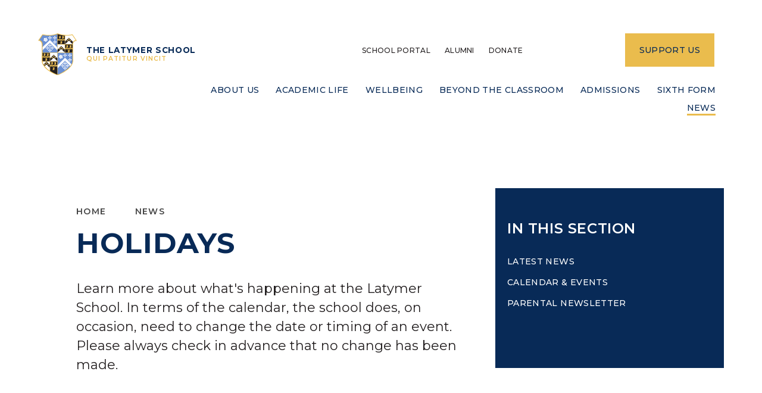

--- FILE ---
content_type: text/css
request_url: https://www.latymer.co.uk/_site/css/main.css?cache=260112
body_size: 82803
content:
@charset "UTF-8";
/*! normalize.css v1.1.2 | MIT License | git.io/normalize */article,aside,details,figcaption,figure,footer,header,hgroup,main,nav,section,summary{display:block}audio,canvas,video{display:inline-block;*display:inline;*zoom:1}audio:not([controls]){display:none;height:0}[hidden]{display:none}html{font-size:100%;-ms-text-size-adjust:100%;-webkit-text-size-adjust:100%}button,html,input,select,textarea{font-family:sans-serif}body{margin:0}a:focus{outline:thin dotted}a:active,a:hover{outline:0}h1{font-size:2em;margin:0.67em 0}h2{font-size:1.5em;margin:0.83em 0}h3{font-size:1.17em;margin:1em 0}h4{font-size:1em;margin:1.33em 0}h5{font-size:0.83em;margin:1.67em 0}h6{font-size:0.67em;margin:2.33em 0}abbr[title]{border-bottom:1px dotted}b,strong{font-weight:bold}blockquote{margin:1em 40px}dfn{font-style:italic}hr{-moz-box-sizing:content-box;-webkit-box-sizing:content-box;box-sizing:content-box;height:0}mark{background:#ff0;color:#000}p,pre{margin:1em 0}code,kbd,pre,samp{font-family:monospace, serif;_font-family:'courier new', monospace;font-size:1em}pre{white-space:pre;white-space:pre-wrap;word-wrap:break-word}q{quotes:none}q:after,q:before{content:'';content:none}small{font-size:80%}sub,sup{font-size:75%;line-height:0;position:relative;vertical-align:baseline}sup{top:-0.5em}sub{bottom:-0.25em}dl,menu,ol,ul{margin:1em 0}dd{margin:0 0 0 40px}menu,ol,ul{padding:0 0 0 40px}nav ol,nav ul{list-style:none;list-style-image:none}img{border:0;-ms-interpolation-mode:bicubic}svg:not(:root){overflow:hidden}figure{margin:0}form{margin:0}fieldset{border:1px solid #c0c0c0;margin:0;padding:0.35em 0.625em 0.75em}legend{border:0;padding:0;white-space:normal;*margin-left:-7px}button,input,select,textarea{font-size:100%;margin:0;vertical-align:baseline;*vertical-align:middle}button,input{line-height:normal}button,select{text-transform:none}button,html input[type=button],input[type=reset],input[type=submit]{-webkit-appearance:button;cursor:pointer;*overflow:visible}button[disabled],html input[disabled]{cursor:default}input[type=checkbox],input[type=radio]{-webkit-box-sizing:border-box;box-sizing:border-box;padding:0;*height:13px;*width:13px}input[type=search]{-webkit-appearance:textfield;-webkit-box-sizing:content-box;-moz-box-sizing:content-box;box-sizing:content-box}input[type=search]::-webkit-search-cancel-button,input[type=search]::-webkit-search-decoration{-webkit-appearance:none}button::-moz-focus-inner,input::-moz-focus-inner{border:0;padding:0}textarea{overflow:auto;vertical-align:top}table{border-collapse:collapse;border-spacing:0}body{font-size:100%}.mason,body,html{width:100%;height:100%}body{background:#CCCCCC}.mason *,.mason :after,.mason :before{-webkit-box-sizing:border-box;box-sizing:border-box;*behavior:url("/_includes/polyfills/boxsizing.htc")}.mason--resizing *{-webkit-transition:none;-o-transition:none;transition:none}.mason{width:1024px;min-height:100%;height:auto!important;height:100%;margin:0 auto;clear:both;position:relative;overflow:hidden;background:#FFFFFF}@media (min-width:0px){.mason{width:auto}}.mason{color:#444444;font-family:"Montserrat", sans-serif}button,input,select,textarea{font-family:"Montserrat", sans-serif}.video{max-width:100%;position:relative;background:#000}.video iframe{width:100%;height:100%;position:absolute;border:0}.region h1,.region h2,.region h3,.region h4,.region h5,.region h6{color:#444444;font-family:"Montserrat", sans-serif;font-weight:normal;line-height:1.5em}.region a{color:#4587D0;text-decoration:none}.region hr{width:100%;height:0;margin:0;border:0;border-bottom:1px solid #E0E0E0}.region iframe,.region img{max-width:100%}.region img{height:auto!important}.region img[data-fill]{max-width:none}.region figure{max-width:100%;padding:2px;margin:1em 0;border:1px solid #E0E0E0;background:#F8F8F8}.region figure img{clear:both}.region figure figcaption{clear:both}.region blockquote{margin:1em 0;padding:0 0 0 1em}.region table{max-width:100%;margin:1em 0;clear:both;border:1px solid #E0E0E0;background:#F8F8F8}.region td,.region th{text-align:left;padding:0.25em 0.5em;border:1px solid #E0E0E0}.region label{margin-right:.5em;display:block}.region legend{padding:0 .5em}.region label em,.region legend em{color:#CF1111;font-style:normal;margin-left:.2em}.region input{max-width:100%}.region input[type=number],.region input[type=password],.region input[type=text]{width:18em;height:2em;display:block;padding:0 0 0 .5em;border:1px solid #E0E0E0}.region input[type=checkbox],.region input[type=radio]{width:1em;height:1em;margin:.4em}.region textarea{max-width:100%;display:block;padding:.5em;border:1px solid #E0E0E0}.region select{max-width:100%;width:18em;height:2em;padding:.2em;border:1px solid #E0E0E0}.region select[size]{height:auto;padding:.2em}.region fieldset{border-color:#E0E0E0}.captcha{display:block;margin:0 0 1em}.captcha__help{max-width:28em}.captcha__help--extended{max-width:26em}.captcha__elements{width:200px}.btn{height:auto;margin-top:-1px;display:inline-block;padding:0 1em;color:#4587D0;line-height:2.8em;letter-spacing:1px;text-decoration:none;text-transform:uppercase;border:1px solid #4587D0;background:transparent;-webkit-transition:background .4s, color .4s;-o-transition:background .4s, color .4s;transition:background .4s, color .4s}.btn:focus,.btn:hover{color:#FFF;background:#4587D0}.btn__icon,.btn__text{float:left;margin:0 0.2em;line-height:inherit}.btn__icon{font-size:1.5em;margin-top:-2px}.btn--disabled{color:#999;border-color:#999;cursor:default}.btn--disabled:focus,.btn--disabled:hover{color:#999;background:transparent}.access__anchor,.anchor{visibility:hidden;position:absolute;top:0}#forumUpdateForm fieldset{margin:1em 0}#forumUpdateForm .cmsForm__field{display:block;clear:both}.mason--admin .access__anchor,.mason--admin .anchor{margin-top:-110px}.ui_toolbar{clear:both;margin:1em 0;line-height:2.1em}.ui_toolbar:after,.ui_toolbar:before{content:'';display:table}.ui_toolbar:after{clear:both}.lte-ie7 .ui_toolbar{zoom:1}.ui_left>*,.ui_right>*,.ui_toolbar>*{margin:0 .5em 0 0;float:left}.ui_right>:last-child,.ui_toolbar>:last-child{margin-right:0}.ui_left{float:left}.ui_right{float:right;margin-left:.5em}.ui_button,.ui_select,.ui_tag{margin:0 .5em 0 0;position:relative;float:left;text-align:left}.ui_button,.ui_select>div,.ui_tag{height:2.1em;padding:0 .6em;position:relative;font-size:1em;white-space:nowrap;color:#444444!important;line-height:2.1em;border:1px solid;border-color:rgba(0, 0, 0, 0.15) rgba(0, 0, 0, 0.15) rgba(0, 0, 0, 0.25);border-radius:0px;background-color:#F8F8F8;background-image:none}.ui_button:hover,.ui_select:hover>div{background-color:#E0E0E0}.ui_button.ui_button--selected,.ui_select.ui_select--selected>div{background-color:#E0E0E0}.ui_button.ui_button--disabled,.ui_select.ui_select--disabled>div{cursor:default;color:rgba(68, 68, 68, 0.25)!important;background-color:#F8F8F8}.ui_button{margin:0 .3em 0 0;cursor:pointer;outline:none!important;text-decoration:none;-webkit-transition:background .3s;-o-transition:background .3s;transition:background .3s}.ui_card{padding:1em;display:block;text-align:left;color:#444444;background-color:#F8F8F8;border:1px solid!important;border-color:rgba(0, 0, 0, 0.15) rgba(0, 0, 0, 0.15) rgba(0, 0, 0, 0.25)!important;border-radius:0px}.ui_card:after,.ui_card:before{content:'';display:table;clear:both}.ui_card--void{padding:0;overflow:hidden}.ui_card--void>*{margin:-1px -2px -1px -1px}.ui_card__img{margin:0 -1em;display:block;overflow:hidden;border:2px solid #F8F8F8}.ui_card__img--top{margin:-1em -1em 0;border-radius:0px 0px 0 0}.ui_card__img--full{margin:-1em;border-radius:0px}.ui_txt{margin:0 0 0.8em;font-weight:300;line-height:1.6em}.ui_txt__title{margin:0.66667em 0;font-size:1.2em;font-weight:400;line-height:1.33333em}.ui_txt__bold{margin:0.8em 0;font-weight:400}.ui_txt__sub{margin:-1em 0 1em;font-size:0.8em;font-weight:300;line-height:2em}.ui_txt__content{font-size:0.9em;line-height:1.77778em}.ui_txt__content *{display:inline;margin:0}.ui_txt--truncate_3,.ui_txt--truncate_4,.ui_txt--truncate_5,.ui_txt--truncate_6,.ui_txt--truncate_7,.ui_txt--truncate_8,.ui_txt--truncate_9{position:relative;overflow:hidden}.ui_txt--truncate_3:after,.ui_txt--truncate_4:after,.ui_txt--truncate_5:after,.ui_txt--truncate_6:after,.ui_txt--truncate_7:after,.ui_txt--truncate_8:after,.ui_txt--truncate_9:after{content:'';width:50%;height:1.6em;display:block;position:absolute;right:0;bottom:0;background:-webkit-gradient(linear, left top, right top, from(rgba(248, 248, 248, 0)), to(#f8f8f8));background:-webkit-linear-gradient(left, rgba(248, 248, 248, 0), #f8f8f8);background:-o-linear-gradient(left, rgba(248, 248, 248, 0), #f8f8f8);background:linear-gradient(to right, rgba(248, 248, 248, 0), #f8f8f8)}.ui_txt--truncate_3{height:4.8em}.ui_txt--truncate_3 .ui_txt__title{max-height:1.33333em;overflow:hidden}.ui_txt--truncate_4{height:6.4em}.ui_txt--truncate_4 .ui_txt__title{max-height:2.66667em;overflow:hidden}.ui_txt--truncate_5{height:8em}.ui_txt--truncate_5 .ui_txt__title{max-height:4em;overflow:hidden}.ui_txt--truncate_6{height:9.6em}.ui_txt--truncate_6 .ui_txt__title{max-height:5.33333em;overflow:hidden}.ui_txt--truncate_7{height:11.2em}.ui_txt--truncate_7 .ui_txt__title{max-height:6.66667em;overflow:hidden}.ui_txt--truncate_8{height:12.8em}.ui_txt--truncate_8 .ui_txt__title{max-height:8em;overflow:hidden}.ui_txt--truncate_9{height:14.4em}.ui_txt--truncate_9 .ui_txt__title{max-height:9.33333em;overflow:hidden}.ui_select{padding:0}.ui_select>div{padding:0 1.5em 0 .6em;cursor:pointer;outline:none!important;text-decoration:none;-webkit-transition:background .3s;-o-transition:background .3s;transition:background .3s}.ui_select>div:after{content:'';display:block;position:absolute;right:.6em;top:50%;margin-top:-2px;border:4px solid;border-left-color:transparent;border-right-color:transparent;border-bottom-color:transparent}.ui_select>ul{padding:0;margin:.75em 0 0;display:none;list-style:none;overflow:hidden;background:#fff;position:absolute;z-index:8;top:100%;right:0}.ui_select>ul li{height:2.1em;padding:.15em;clear:both;position:relative;border-bottom:1px solid #ddd}.ui_select>ul li span{width:.6em;height:.6em;margin:.6em;float:left}.ui_select>ul li label{margin:0 3.6em 0 1.8em;display:block;white-space:nowrap}.ui_select>ul li input{position:absolute;top:50%;right:0.15em;-webkit-transform:translate(0, -50%);-ms-transform:translate(0, -50%);transform:translate(0, -50%)}.ui_select--selected>ul{display:block}.ui_group{float:left;margin:0 .3em 0 0}.ui_group .ui_button{float:left;margin:0;border-radius:0;border-left-color:rgba(255, 255, 255, 0.15)}.ui_group .ui_button:first-child{border-radius:0px 0 0 0px;border-left-color:rgba(0, 0, 0, 0.15)}.ui_group .ui_button:last-child{border-radius:0 0px 0px 0}.ui_icon{height:.5em;font-size:2em;line-height:.5em;display:inline-block;font-family:"Courier New", Courier, monospace}.ui_icon--prev:after{content:"\02039";font-weight:bold}.ui_icon--next:after{content:"\0203A";font-weight:bold}.ui-tooltip{-webkit-box-shadow:0 0 5px #aaa;box-shadow:0 0 5px #aaa;max-width:300px;padding:8px;position:absolute;z-index:9999;font-size:95%;line-height:1.2}.content__path,.content__share .content__share__list,.reset__ul,.subnav__list{margin:0;padding:0;list-style:none;z-index:1}.reset__a{text-decoration:none;color:inherit}.reset__button{padding:0;margin:0;background:transparent;border:0;outline:0}.parent{position:relative;width:100%;overflow:hidden}.container{display:flow-root;position:relative;width:100%}@media (-ms-high-contrast:active),(-ms-high-contrast:none){.container:after,.container:before{content:"";display:table}.container:after{clear:both}.lte-ie7 .container{zoom:1}}.center{position:relative;width:90%;max-width:1170px;margin-right:auto;margin-left:auto;float:none;margin-right:auto;margin-left:auto;max-width:1270px}.center:after,.center:before{content:"";display:table}.center:after{clear:both}.lte-ie7 .center{zoom:1}@media (min-width:1409.7px) and (min-width:1409.7px){.spread--both{padding-left:calc(50% - 635px);padding-right:calc(50% - 635px)}}@media (min-width:1409.7px) and (min-width:1409.7px){.spread--left{padding-left:calc(50% - 635px)}}@media (min-width:1409.7px) and (min-width:1409.7px){.spread--right{padding-right:calc(50% - 635px)}}.inline{display:inline-block;vertical-align:top}.block{display:block}.cover{position:absolute;top:0;left:0;right:0;bottom:0}.f__uppercase{text-transform:uppercase}.f__display{font-family:"Montserrat", sans-serif}.f__center{text-align:center}.f__left{text-align:left}.f__right{text-align:right}.col__pri,.content__region a{color:#082A57}.col__sec{color:#EABC4D}.col__ter{color:#D8D8D8}.col__white{color:#FFF}.bg__pri{background-color:#082A57}.bg__sec{background-color:#EABC4D}.bg__ter{background-color:#D8D8D8}.bg__white{background:#fff}.circle{position:relative;border-radius:50%;overflow:hidden;z-index:1}.none{display:none}.hide{width:0px;height:0px;position:absolute;overflow:hidden;left:200vw;font-size:0;visibility:hidden}.content__region{line-height:1.5;color:#444444}.content__region h2,.content__region h3,.content__region h4,.content__region h5,.content__region h6{color:#082A57;margin:1em 0 0;text-transform:uppercase}.content__region h2{font-size:1.5em}@media (min-width:1301px){.content__region h2{font-size:3em}}.content__region h3{font-size:1.375em}@media (min-width:1301px){.content__region h3{font-size:2.75em}}.content__region h4{font-size:1.25em}@media (min-width:1301px){.content__region h4{font-size:2.5em}}.content__region h5{font-size:1.125em}@media (min-width:1301px){.content__region h5{font-size:2.25em}}.content__region .intro{font-size:1.125em;margin:1.5em 0}.content__region a{text-decoration:underline;-webkit-text-decoration-color:rgba(8, 42, 87, 0.2);text-decoration-color:rgba(8, 42, 87, 0.2)}.content__region>img{max-width:100%;height:auto;border:1px solid #707070}.content__region img[style*=right]{margin:0 0 1em 1em}.content__region img[style*=left]{margin:0 1em 1em 0}.content__share{width:100%}.content__share .content__share__list{text-align:right}.content__share .content__share__list__icon{display:inline-block;font-size:1.3em;margin-left:5px;-webkit-transition:background .3s ease;-o-transition:background .3s ease;transition:background .3s ease}.content__share .content__share__list__icon a{display:block;width:45px;height:45px;line-height:45px;text-align:center;color:#fff;font-weight:300;border:1px solid}.content__share .content__share__list__icon--twitter{background:#1da1f2;border-color:#064870}.content__share .content__share__list__icon--twitter:hover{background:#4db5f5}.content__share .content__share__list__icon--facebook{background:#1877f2;border-color:#06326b}.content__share .content__share__list__icon--facebook:hover{background:#4893f5}.content__share .content__share__list__icon--linkedin{background:#007bb5;border-color:#00131c}.content__share .content__share__list__icon--linkedin:hover{background:#009ee8}.content__share .content__share__list__icon--email{background:rgba(68, 68, 68, 0)}.content__share .content__share__list__icon--email a{border-color:rgba(68, 68, 68, 0.3);color:#444444}.content__share .content__share__list__icon--email:hover{background:rgba(68, 68, 68, 0.1)}@-webkit-keyframes marquee{0%{-webkit-transform:translateX(100vw);transform:translateX(100vw)}to{-webkit-transform:translateX(-100%);transform:translateX(-100%)}}@keyframes marquee{0%{-webkit-transform:translateX(100vw);transform:translateX(100vw)}to{-webkit-transform:translateX(-100%);transform:translateX(-100%)}}@-webkit-keyframes spin{0%{-webkit-transform:rotate(0deg);transform:rotate(0deg)}to{-webkit-transform:rotate(360deg);transform:rotate(360deg)}}@keyframes spin{0%{-webkit-transform:rotate(0deg);transform:rotate(0deg)}to{-webkit-transform:rotate(360deg);transform:rotate(360deg)}}.f__12{font-size:0.75em}.f__14{font-size:0.875em}.f__16{font-size:1em}.f__20{font-size:1.25em}.f__22{font-size:1.375em}.f__26{font-size:1.625em}.f__30{font-size:1.875em}.f__32{font-size:2em}.fw__400{font-weight:400}.fw__500{font-weight:500}.fw__600{font-weight:600}.fw__700{font-weight:700}.fs__50{letter-spacing:0.05em}.fs__80{letter-spacing:0.08em}@-webkit-keyframes success{0%{opacity:0;-webkit-transform:translateX(-100%);transform:translateX(-100%)}50%{opacity:1;-webkit-transform:translateX(0%);transform:translateX(0%)}to{opacity:0;-webkit-transform:translateX(0%);transform:translateX(0%)}}@keyframes success{0%{opacity:0;-webkit-transform:translateX(-100%);transform:translateX(-100%)}50%{opacity:1;-webkit-transform:translateX(0%);transform:translateX(0%)}to{opacity:0;-webkit-transform:translateX(0%);transform:translateX(0%)}}[data-img][data-animation=fade] .lazy__load__img,[data-lazy][data-animation=fade] .lazy__load__img{opacity:0}[data-img][data-animation=fade].lazy--loaded .lazy__load__img,[data-lazy][data-animation=fade].lazy--loaded .lazy__load__img{opacity:1;-webkit-transition:opacity .5s ease;-o-transition:opacity .5s ease;transition:opacity .5s ease}[data-img][data-animation=scale] .lazy__load__img,[data-lazy][data-animation=scale] .lazy__load__img{opacity:0;-webkit-transform:scale(1.1);-ms-transform:scale(1.1);transform:scale(1.1)}[data-img][data-animation=scale].lazy--loaded .lazy__load__img,[data-lazy][data-animation=scale].lazy--loaded .lazy__load__img{opacity:1;-webkit-transform:scale(1);-ms-transform:scale(1);transform:scale(1);-webkit-transition:opacity .3s ease .2s, -webkit-transform .6s ease 0s;transition:opacity .3s ease .2s, -webkit-transform .6s ease 0s;-o-transition:opacity .3s ease .2s, transform .6s ease 0s;transition:opacity .3s ease .2s, transform .6s ease 0s;transition:opacity .3s ease .2s, transform .6s ease 0s, -webkit-transform .6s ease 0s}[data-img][data-swipe=ltr]:before,[data-img][data-swipe=rtl]:before,[data-lazy][data-swipe=ltr]:before,[data-lazy][data-swipe=rtl]:before{position:absolute;content:'';top:0;right:0;bottom:0;left:0;background:#082A57;-webkit-transform:scale(0, 1);-ms-transform:scale(0, 1);transform:scale(0, 1);z-index:2}[data-img][data-swipe=ltr].lazy--prep:before,[data-img][data-swipe=rtl].lazy--prep:before,[data-lazy][data-swipe=ltr].lazy--prep:before,[data-lazy][data-swipe=rtl].lazy--prep:before{-webkit-transform:scale(1, 1);-ms-transform:scale(1, 1);transform:scale(1, 1);-webkit-transition:-webkit-transform .3s ease 0s;transition:-webkit-transform .3s ease 0s;-o-transition:transform .3s ease 0s;transition:transform .3s ease 0s;transition:transform .3s ease 0s, -webkit-transform .3s ease 0s}[data-img][data-swipe=ltr].lazy--loaded:before,[data-img][data-swipe=rtl].lazy--loaded:before,[data-lazy][data-swipe=ltr].lazy--loaded:before,[data-lazy][data-swipe=rtl].lazy--loaded:before{-webkit-transform:scale(0, 1);-ms-transform:scale(0, 1);transform:scale(0, 1);-webkit-transform-origin:right center;-ms-transform-origin:right center;transform-origin:right center;-webkit-transition:-webkit-transform .3s ease .2s;transition:-webkit-transform .3s ease .2s;-o-transition:transform .3s ease .2s;transition:transform .3s ease .2s;transition:transform .3s ease .2s, -webkit-transform .3s ease .2s}[data-img][data-swipe=ltr]:before,[data-lazy][data-swipe=ltr]:before{-webkit-transform-origin:left center;-ms-transform-origin:left center;transform-origin:left center}[data-img][data-swipe=ltr].lazy--loaded:before,[data-lazy][data-swipe=ltr].lazy--loaded:before{-webkit-transform-origin:right center;-ms-transform-origin:right center;transform-origin:right center}[data-img][data-swipe=rtl]:before,[data-lazy][data-swipe=rtl]:before{-webkit-transform-origin:right center;-ms-transform-origin:right center;transform-origin:right center}[data-img][data-swipe=rtl].lazy--loaded:before,[data-lazy][data-swipe=rtl].lazy--loaded:before{-webkit-transform-origin:left center;-ms-transform-origin:left center;transform-origin:left center}[data-img][data-loading]:after,[data-lazy][data-loading]:after{position:absolute;content:'';top:-50%;right:-50%;bottom:-50%;left:-50%;content:attr(data-loading);display:-webkit-box;display:-ms-flexbox;display:flex;-webkit-box-orient:horizontal;-webkit-box-direction:normal;-ms-flex-direction:row;flex-direction:row;-ms-flex-wrap:nowrap;flex-wrap:nowrap;-webkit-box-pack:center;-ms-flex-pack:center;justify-content:center;-ms-flex-line-pack:stretch;align-content:stretch;-webkit-box-align:center;-ms-flex-align:center;align-items:center;font-family:'fontAwesome';font-size:2em;color:#fff;background:#082A57;z-index:7;-webkit-animation:spin 1.25s cubic-bezier(0.645, 0.045, 0.355, 1) infinite;animation:spin 1.25s cubic-bezier(0.645, 0.045, 0.355, 1) infinite;-webkit-animation-play-state:paused;animation-play-state:paused}[data-img][data-loading].lazy--prep:after,[data-lazy][data-loading].lazy--prep:after{-webkit-animation-play-state:running;animation-play-state:running}[data-img][data-loading].lazy--loaded:after,[data-lazy][data-loading].lazy--loaded:after{-webkit-animation-play-state:paused;animation-play-state:paused;opacity:0;-webkit-transition:opacity .3s ease;-o-transition:opacity .3s ease;transition:opacity .3s ease}[data-img] .lazy__load__img,[data-lazy] .lazy__load__img{background-size:cover;background-repeat:no-repeat;background-position:center}.lazy--loaded [data-img] .lazy__load__img,.lazy--loaded [data-lazy] .lazy__load__img{opacity:1}[data-img] img,[data-lazy] img{position:absolute;top:50%;left:50%;-webkit-transform:translate(-50%, -50%);-ms-transform:translate(-50%, -50%);transform:translate(-50%, -50%)}@supports ((-o-object-fit:cover) or (object-fit:cover)) and ((-o-object-fit:contain) or (object-fit:contain)){[data-img] img,[data-lazy] img{-o-object-fit:cover;object-fit:cover;-o-object-position:center;object-position:center;width:100%;height:100%;top:0;left:0;-webkit-transform:translate(0);-ms-transform:translate(0);transform:translate(0)}}[data-img][data-fill=false] img,[data-lazy][data-fill=false] img{-o-object-fit:none;object-fit:none}.lazy__swipe{overflow:hidden;-webkit-transform:scale(0, 1);-ms-transform:scale(0, 1);transform:scale(0, 1);-webkit-transition:-webkit-transform 0.3s cubic-bezier(0.785, 0.135, 0.15, 0.86);transition:-webkit-transform 0.3s cubic-bezier(0.785, 0.135, 0.15, 0.86);-o-transition:transform 0.3s cubic-bezier(0.785, 0.135, 0.15, 0.86);transition:transform 0.3s cubic-bezier(0.785, 0.135, 0.15, 0.86);transition:transform 0.3s cubic-bezier(0.785, 0.135, 0.15, 0.86), -webkit-transform 0.3s cubic-bezier(0.785, 0.135, 0.15, 0.86);z-index:12}.lazy--prep .lazy__swipe{-webkit-transform:scale(1);-ms-transform:scale(1);transform:scale(1)}.lazy--loaded .lazy__swipe{-webkit-transform:scale(0, 1);-ms-transform:scale(0, 1);transform:scale(0, 1);-webkit-transition-delay:.15s;-o-transition-delay:.15s;transition-delay:.15s}.subnav__grid{position:relative;padding:0 1em 1em}.subnav__grid__container{width:100%;max-width:1280px;margin:0 auto}.subnav__grid__item{position:relative;width:100%;max-height:220px;background:#000;margin:0 0 1em}.subnav__grid__item:before{content:'';display:block;visibility:hidden;padding-bottom:100%}.subnav__grid__item .subnav__grid__item__image{background:rgba(234, 188, 77, 0);-webkit-transition:background .3s ease;-o-transition:background .3s ease;transition:background .3s ease}.subnav__grid__item .subnav__grid__item__image.lazy--loaded .lazy__load__img{opacity:1;-webkit-transition:opacity .3s ease;-o-transition:opacity .3s ease;transition:opacity .3s ease}.subnav__grid__item a{display:-webkit-box;display:-ms-flexbox;display:flex;-webkit-box-align:end;-ms-flex-align:end;align-items:flex-end;-webkit-box-pack:start;-ms-flex-pack:start;justify-content:flex-start}.subnav__grid__item:hover .subnav__grid__item__image{background:#eabc4d}.subnav__grid__item:hover .subnav__grid__item__image .lazy__load__img{opacity:.2;-webkit-transition:opacity .3s ease;-o-transition:opacity .3s ease;transition:opacity .3s ease}.subnav__grid__item__flex{display:-webkit-box;display:-ms-flexbox;display:flex;-ms-flex-wrap:nowrap;flex-wrap:nowrap;-webkit-box-pack:start;-ms-flex-pack:start;justify-content:flex-start;-webkit-box-align:center;-ms-flex-align:center;align-items:center;position:relative;z-index:2;width:100%;background:rgba(8, 42, 87, 0.9);padding:1.450em 2em 1.750em}.subnav__grid__item__flex h3{margin:0;text-align:left;font-size:1em;text-transform:uppercase;font-weight:600;letter-spacing:0.025em;line-height:1.200em}@media (min-width:580px){.subnav__grid{display:-webkit-box;display:-ms-flexbox;display:flex;-webkit-box-orient:horizontal;-webkit-box-direction:normal;-ms-flex-direction:row;flex-direction:row;-ms-flex-wrap:wrap;flex-wrap:wrap;-webkit-box-pack:start;-ms-flex-pack:start;justify-content:flex-start;-ms-flex-line-pack:stretch;align-content:stretch;-webkit-box-align:start;-ms-flex-align:start;align-items:flex-start}.subnav__grid__item{width:calc(50% - 1em);max-height:none;margin:.5em}.subnav__grid__item__flex h3{font-size:1.250em}}@media (min-width:850px){.subnav__grid__item{width:calc(33.33333% - 1em);max-height:none}}@media (min-width:1025px){.subnav__grid__item{width:calc(33.33333% - 1em);-webkit-box-flex:0;-ms-flex:0 1 auto;flex:0 1 auto}}@media (min-width:1301px){.subnav__grid__item{width:calc(33.33333% - 1em);-webkit-box-flex:0;-ms-flex:0 1 auto;flex:0 1 auto}}.related__container{margin:.5em 0}.related__item{position:relative;width:100%;max-height:200px;margin:.5em 0;background:#000;-webkit-transition:background .4s ease;-o-transition:background .4s ease;transition:background .4s ease}.related__item:before{content:'';display:block;visibility:hidden;padding-bottom:68.75%}.related__item:hover{background:#EABC4D}.related__item:hover .related__item__img{-webkit-transform:scale(1.1);-ms-transform:scale(1.1);transform:scale(1.1)}.related__item__content{display:-webkit-box;display:-ms-flexbox;display:flex;-webkit-box-orient:vertical;-webkit-box-direction:normal;-ms-flex-direction:column;flex-direction:column;-ms-flex-wrap:wrap;flex-wrap:wrap;-webkit-box-pack:center;-ms-flex-pack:center;justify-content:center;-ms-flex-line-pack:stretch;align-content:stretch;-webkit-box-align:center;-ms-flex-align:center;align-items:center;padding:1em 2em}.related__item__content h3{margin:0;line-height:1.25em}.related__item__image{-webkit-transform:scale(1);-ms-transform:scale(1);transform:scale(1);opacity:.75;-webkit-transition:opacity .4s ease, -webkit-transform .4s ease, -webkit-filter .4s ease;transition:opacity .4s ease, -webkit-transform .4s ease, -webkit-filter .4s ease;-o-transition:opacity .4s ease, transform .4s ease, filter .4s ease;transition:opacity .4s ease, transform .4s ease, filter .4s ease;transition:opacity .4s ease, transform .4s ease, filter .4s ease, -webkit-transform .4s ease, -webkit-filter .4s ease}.related__item__image[data-img=""]{opacity:.5}@media (min-width:850px){.related__item{max-height:none}}.urgent{background:#c80505;display:-webkit-box;display:-ms-flexbox;display:flex;-webkit-box-orient:horizontal;-webkit-box-direction:normal;-ms-flex-direction:row;flex-direction:row;-ms-flex-wrap:nowrap;flex-wrap:nowrap;-webkit-box-pack:start;-ms-flex-pack:start;justify-content:flex-start;-ms-flex-line-pack:stretch;align-content:stretch;-webkit-box-align:center;-ms-flex-align:center;align-items:center;padding:0 5%}.urgent__item__title{position:relative;margin-right:1em}.urgent__item__title .fa,.urgent__item__title .svg-inline--fa{font-size:1.2em;margin-right:.35em}.urgent__close{display:none;position:absolute;width:40px;height:40px;line-height:40px;text-align:center;color:#c80505;background:#fff;right:1em;top:0;bottom:0;margin:auto;border:0;z-index:3;border-radius:50%}@media (min-width:769px){.urgent[data-urgent*=fixed]{position:fixed;left:0;bottom:0;z-index:200;-webkit-transform:translateY(0);-ms-transform:translateY(0);transform:translateY(0);padding-right:56px;-webkit-transition:-webkit-transform 350ms ease;transition:-webkit-transform 350ms ease;-o-transition:transform 350ms ease;transition:transform 350ms ease;transition:transform 350ms ease, -webkit-transform 350ms ease}.urgent[data-urgent*=fixed] .urgent__close{display:block}.urgent.urgent--hide{-webkit-transform:translateY(200%);-ms-transform:translateY(200%);transform:translateY(200%)}.urgent[data-urgent*=marquee]:after{position:absolute;content:'';top:0;right:0;bottom:0;left:auto;width:150px;background:#c80505;background:-webkit-linear-gradient(-180deg, #c80505, rgba(200, 5, 5, 0));background:-webkit-gradient(linear, right top, left top, from(#c80505), to(rgba(200, 5, 5, 0)));background:-webkit-linear-gradient(right, #c80505, rgba(200, 5, 5, 0));background:-o-linear-gradient(right, #c80505, rgba(200, 5, 5, 0));background:linear-gradient(270deg, #c80505, rgba(200, 5, 5, 0));z-index:2}.urgent[data-urgent*=marquee] .urgent__list{width:auto;display:inline-block;white-space:nowrap;-webkit-animation:marquee 20s linear infinite;animation:marquee 20s linear infinite}.urgent[data-urgent*=marquee] .urgent__list:hover{-webkit-animation-play-state:paused;animation-play-state:paused}.urgent[data-urgent*=marquee] .urgent__item{display:inline-block;vertical-align:top;padding-right:100px}.urgent__item__title{overflow:hidden;width:100%;white-space:nowrap;-o-text-overflow:ellipsis;text-overflow:ellipsis}}.lte-ie8 .urgent[data-urgent*=fixed]{position:fixed;left:0;bottom:0;z-index:200;-webkit-transform:translateY(0);-ms-transform:translateY(0);transform:translateY(0);padding-right:56px;-webkit-transition:-webkit-transform 350ms ease;transition:-webkit-transform 350ms ease;-o-transition:transform 350ms ease;transition:transform 350ms ease;transition:transform 350ms ease, -webkit-transform 350ms ease}.lte-ie8 .urgent[data-urgent*=fixed] .urgent__close{display:block}.lte-ie8 .urgent.urgent--hide{-webkit-transform:translateY(200%);-ms-transform:translateY(200%);transform:translateY(200%)}.lte-ie8 .urgent[data-urgent*=marquee]:after{position:absolute;content:'';top:0;right:0;bottom:0;left:auto;width:150px;background:#c80505;background:-webkit-linear-gradient(-180deg, #c80505, rgba(200, 5, 5, 0));background:-webkit-gradient(linear, right top, left top, from(#c80505), to(rgba(200, 5, 5, 0)));background:-webkit-linear-gradient(right, #c80505, rgba(200, 5, 5, 0));background:-o-linear-gradient(right, #c80505, rgba(200, 5, 5, 0));background:linear-gradient(270deg, #c80505, rgba(200, 5, 5, 0));z-index:2}.lte-ie8 .urgent[data-urgent*=marquee] .urgent__list{width:auto;display:inline-block;white-space:nowrap;-webkit-animation:marquee 20s linear infinite;animation:marquee 20s linear infinite}.lte-ie8 .urgent[data-urgent*=marquee] .urgent__list:hover{-webkit-animation-play-state:paused;animation-play-state:paused}.lte-ie8 .urgent[data-urgent*=marquee] .urgent__item{display:inline-block;vertical-align:top;padding-right:100px}.lte-ie8 .urgent__item__title{overflow:hidden;width:100%;white-space:nowrap;-o-text-overflow:ellipsis;text-overflow:ellipsis}.owl-stage-outer{width:100%;position:relative;-webkit-transform:translate3d(0, 0, 0);transform:translate3d(0, 0, 0)}.owl-stage{position:relative;-ms-touch-action:pan-Y;display:-webkit-box;display:-ms-flexbox;display:flex}.owl-item{position:relative;min-height:1px;-webkit-backface-visibility:hidden;-webkit-tap-highlight-color:transparent;-webkit-touch-callout:none;-webkit-user-select:none;-moz-user-select:none;-ms-user-select:none;user-select:none}.owl-dot{cursor:pointer}.owl-nav{display:none}.access{width:100%;height:0;overflow:hidden;position:relative}.header__extras,.menu__extras{display:-webkit-box;display:-ms-flexbox;display:flex;-webkit-box-orient:horizontal;-webkit-box-direction:normal;-ms-flex-direction:row;flex-direction:row;-ms-flex-wrap:nowrap;flex-wrap:nowrap;-webkit-box-pack:end;-ms-flex-pack:end;justify-content:flex-end;-ms-flex-line-pack:stretch;align-content:stretch;-webkit-box-align:center;-ms-flex-align:center;align-items:center;padding:1em}.social__links{display:-webkit-box;display:-ms-flexbox;display:flex;-webkit-box-align:center;-ms-flex-align:center;align-items:center;-webkit-box-pack:center;-ms-flex-pack:center;justify-content:center}.social__links__item{padding:8px;color:#fff;opacity:0.3;-webkit-transition:0.4s;-o-transition:0.4s;transition:0.4s}.social__links__item:hover{opacity:1}.social__links__item[href=""]{display:none}.menu__quicklinks__item a{font-size:0.750em;font-weight:500;letter-spacing:0.025em;text-transform:uppercase;line-height:1.250em;padding:0.4em 0;-webkit-transition:0.4s;-o-transition:0.4s;transition:0.4s}.menu__quicklinks__item a:hover{color:#EABC4D}.search__container{width:35px;position:relative}.search__container:hover .find__button{background-color:#EABC4D}.search__container__flex{display:-webkit-box;display:-ms-flexbox;display:flex;-webkit-box-orient:horizontal;-webkit-box-direction:normal;-ms-flex-direction:row;flex-direction:row;-ms-flex-wrap:nowrap;flex-wrap:nowrap;-webkit-box-pack:start;-ms-flex-pack:start;justify-content:flex-start;-ms-flex-line-pack:stretch;align-content:stretch;-webkit-box-align:stretch;-ms-flex-align:stretch;align-items:stretch}.menu__extras__form{-webkit-box-flex:1;-ms-flex-positive:1;flex-grow:1;height:35px;width:35px;position:relative;z-index:2}.menu__extras__form input{right:0;left:auto;height:100%;background:#EABC4D;color:#082A57;padding:0 1em 0 1em;border:0;border-radius:50px;opacity:0;width:40px;-webkit-transition:opacity .3s ease, width .3s ease;-o-transition:opacity .3s ease, width .3s ease;transition:opacity .3s ease, width .3s ease}.menu__extras__form input::-webkit-input-placeholder{color:#082A57}.menu__extras__form input:-ms-input-placeholder{color:#082A57}.menu__extras__form input::-ms-input-placeholder{color:#082A57}.menu__extras__form input::placeholder{color:#082A57}.menu__extras__form input:active,.menu__extras__form input:focus{outline-color:rgba(234, 188, 77, 0.1);width:280px;opacity:1;-webkit-transition:opacity .1s ease, width .3s ease;-o-transition:opacity .1s ease, width .3s ease;transition:opacity .1s ease, width .3s ease}.menu__extras__form button{position:relative;z-index:2;height:35px;width:35px;color:#fff;display:none}.find__button{height:35px;width:35px;position:absolute;right:0;top:0;background:transparent;color:#fff;-webkit-transition:0.4s;-o-transition:0.4s;transition:0.4s}@media (max-width:1049px){.header{display:-webkit-box;display:-ms-flexbox;display:flex;-webkit-box-orient:horizontal;-webkit-box-direction:reverse;-ms-flex-direction:row-reverse;flex-direction:row-reverse;-ms-flex-wrap:nowrap;flex-wrap:nowrap;-webkit-box-pack:justify;-ms-flex-pack:justify;justify-content:space-between;-ms-flex-line-pack:stretch;align-content:stretch;-webkit-box-align:center;-ms-flex-align:center;align-items:center;position:absolute;top:0;left:0;width:100%;z-index:99}.header__logo img{width:100px;max-width:15vw}.header__logo .header__logo__text{font-size:0.8em}.mason--inner .header__logo .header__logo__text h1{color:#082A57}.menu__btn{display:inline-block;position:relative;height:50px;width:50px;border-radius:40px;display:block;z-index:2;-ms-flex-negative:0;flex-shrink:0;-webkit-transform:translateX(0);-ms-transform:translateX(0);transform:translateX(0);-webkit-transition:-webkit-transform .3s ease;transition:-webkit-transform .3s ease;-o-transition:transform .3s ease;transition:transform .3s ease;transition:transform .3s ease, -webkit-transform .3s ease}.mason--sticky .menu__btn{-webkit-transform:translateY(-100%);-ms-transform:translateY(-100%);transform:translateY(-100%)}.mason--scrollingup .menu__btn{-webkit-transform:translateX(0);-ms-transform:translateX(0);transform:translateX(0)}.menu__btn__text--open{height:1.1em;line-height:1;margin:auto;padding:0;overflow:hidden;display:-webkit-box;display:-ms-flexbox;display:flex;-webkit-box-orient:horizontal;-webkit-box-direction:normal;-ms-flex-direction:row;flex-direction:row;-ms-flex-wrap:nowrap;flex-wrap:nowrap;-webkit-box-pack:center;-ms-flex-pack:center;justify-content:center;-ms-flex-line-pack:stretch;align-content:stretch;-webkit-box-align:center;-ms-flex-align:center;align-items:center;-webkit-transition:opacity .3s ease, -webkit-transform .3s ease;transition:opacity .3s ease, -webkit-transform .3s ease;-o-transition:transform .3s ease, opacity .3s ease;transition:transform .3s ease, opacity .3s ease;transition:transform .3s ease, opacity .3s ease, -webkit-transform .3s ease}.menu__btn__text--open span{display:inline-block;vertical-align:middle;margin-left:10px}.menu__btn__text--close{display:none}.mobile__menu__bg{position:absolute;top:0;right:100%;left:auto;width:100vw;visibility:hidden;opacity:0;background:rgba(0, 0, 0, 0.85);-webkit-transition:opacity .3s ease, visibility 0s ease .3s;-o-transition:opacity .3s ease, visibility 0s ease .3s;transition:opacity .3s ease, visibility 0s ease .3s}.mason--menu .mobile__menu__bg{visibility:visible;opacity:1;-webkit-transition-delay:0s;-o-transition-delay:0s;transition-delay:0s}.menu{top:0;position:fixed;display:block;top:0;bottom:0;width:80%;max-width:350px;right:0;background:#fff;visibility:hidden;-webkit-transform:translateX(100%);-ms-transform:translateX(100%);transform:translateX(100%);z-index:10;-webkit-transition:visibility 0s ease .3s, -webkit-transform .3s ease;transition:visibility 0s ease .3s, -webkit-transform .3s ease;-o-transition:transform .3s ease, visibility 0s ease .3s;transition:transform .3s ease, visibility 0s ease .3s;transition:transform .3s ease, visibility 0s ease .3s, -webkit-transform .3s ease}.mason--admin .menu{top:110px}.mason--preview .menu{top:110px}.mason--secure .menu{top:40px}.menu:after{position:absolute;content:'';top:2em;right:100%;bottom:auto;left:auto;content:"\f00d";font-family:'fontAwesome';background:#082A57;font-weight:300;font-size:1.25em;width:50px;height:50px;padding-left:5px;color:#fff;border-top-left-radius:40px;border-bottom-left-radius:40px;display:-webkit-box;display:-ms-flexbox;display:flex;-webkit-box-orient:horizontal;-webkit-box-direction:normal;-ms-flex-direction:row;flex-direction:row;-ms-flex-wrap:nowrap;flex-wrap:nowrap;-webkit-box-pack:center;-ms-flex-pack:center;justify-content:center;-ms-flex-line-pack:stretch;align-content:stretch;-webkit-box-align:center;-ms-flex-align:center;align-items:center;pointer-events:none;-webkit-transform:translateX(100%);-ms-transform:translateX(100%);transform:translateX(100%);-webkit-transition:-webkit-transform .3s ease;transition:-webkit-transform .3s ease;-o-transition:transform .3s ease;transition:transform .3s ease;transition:transform .3s ease, -webkit-transform .3s ease}.mason--menu .menu{visibility:visible;-webkit-transform:translateX(0px);-ms-transform:translateX(0px);transform:translateX(0px);-webkit-transition-delay:0s;-o-transition-delay:0s;transition-delay:0s}.mason--menu .menu:after{-webkit-transform:translateX(0);-ms-transform:translateX(0);transform:translateX(0);-webkit-transition-delay:.1s;-o-transition-delay:.1s;transition-delay:.1s}.menu__sidebar{position:absolute;right:0;left:0;bottom:16em;top:1em;overflow:hidden;overflow-y:auto;background:inherit;z-index:3;scrollbar-width:thin;scrollbar-color:#041328 #1157b4;-ms-overflow-style:-ms-autohiding-scrollbar}.menu__sidebar::-webkit-scrollbar{width:10px}.menu__sidebar::-webkit-scrollbar-track{background-color:#1157b4;border-radius:10px}.menu__sidebar::-webkit-scrollbar-thumb{border-radius:10px;background-color:#041328}.menu__list{text-align:left;width:100%}.menu__list__item{position:relative;width:100%;color:#444444;border-bottom:1px solid rgba(0, 0, 0, 0.1)}.menu__list__item--selected{color:#082A57}.menu__list__item__link{padding:1em 2em 1em 4.0625em}.menu__list__item__button{display:none;top:0px;left:0em;width:3.75em;height:3.2em;position:absolute;color:inherit}.menu__list__item__button svg{position:absolute;top:0;right:1em;bottom:0;font-size:1.5em;width:0.625em;height:0.625em;margin:auto;-webkit-transform:rotate(0deg);-ms-transform:rotate(0deg);transform:rotate(0deg);-webkit-transition:-webkit-transform .3s ease;transition:-webkit-transform .3s ease;-o-transition:transform .3s ease;transition:transform .3s ease;transition:transform .3s ease, -webkit-transform .3s ease}.menu__list__item--expand .menu__list__item__button svg{-webkit-transform:rotate(180deg);-ms-transform:rotate(180deg);transform:rotate(180deg)}.menu__list__item--subitems>.menu__list__item__button{display:block}.menu__list__item__sub{background:rgba(0, 0, 0, 0.1);padding:1em 0;margin:0;display:none}.menu__list__item__sub .menu__list__item{border:0}.menu__list__item__sub .menu__list__item__link{padding:0.75em 2em 0.75em 5.625em;text-transform:none;font-size:.95em}.menu__extras{position:absolute;bottom:0;right:0;width:100%;z-index:3;background:#082A57}.search__container__button{display:none!important}}@media (min-width:1050px){.mason{padding-top:0px}.menu__btn{display:none}.header__extras,.menu__extras{padding:0}.header.header__flex{display:-webkit-box;display:-ms-flexbox;display:flex;-webkit-box-orient:horizontal;-webkit-box-direction:reverse;-ms-flex-direction:row-reverse;flex-direction:row-reverse;-ms-flex-wrap:nowrap;flex-wrap:nowrap;-webkit-box-pack:justify;-ms-flex-pack:justify;justify-content:space-between;-ms-flex-line-pack:stretch;align-content:stretch;-webkit-box-align:start;-ms-flex-align:start;align-items:flex-start;background:transparent;padding:56px 5%;-webkit-transition:background 0.4s, padding 0.4s;-o-transition:background 0.4s, padding 0.4s;transition:background 0.4s, padding 0.4s;position:fixed;left:0;width:100%;z-index:99;top:0}.mason--home .header.header__flex{top:0}.mason--admin .mason--home .header.header__flex{top:110px}.mason--preview .mason--home .header.header__flex{top:110px}.mason--secure .mason--home .header.header__flex{top:40px}.mason--admin .header.header__flex{top:110px}.mason--preview .header.header__flex{top:110px}.mason--secure .header.header__flex{top:40px}.mason--inner .header.header__flex{top:0}.mason--admin.mason--home .header.header__flex,.mason--admin.mason--sixth .header.header__flex{position:absolute;top:0}.header.header__flex.fixed{position:fixed;left:0;top:0;width:100%;z-index:99;background-color:#fff}.mason--prep:not(.mason--admin) .header.header__flex{padding:11px 5%;-webkit-box-align:center;-ms-flex-align:center;align-items:center;-webkit-box-shadow:0px 16px 40px rgba(2, 4, 20, 0.2);box-shadow:0px 16px 40px rgba(2, 4, 20, 0.2)}.mason--prep:not(.mason--admin) .header.header__flex .header__logo img{max-width:70px}.mason--prep:not(.mason--admin) .header.header__flex .menu__list{margin-top:0}.mason--prep:not(.mason--admin) .header.header__flex .menu__extras{margin-bottom:10px}.mason--home.mason--prep .header.header__flex{background-color:#082A57}.header.header__flex h1{color:#fff}.mason--inner .header.header__flex h1{color:#082A57}.header.header__flex .header__container{padding:0;-ms-flex-negative:0;flex-shrink:0}.header.header__flex .header__logo img{width:10vw;max-width:96px;-webkit-transition:0.4s;-o-transition:0.4s;transition:0.4s}}@media (min-width:1050px) and (max-width:1300px){.header.header__flex .header__logo img{width:65px}.header.header__flex .header__logo .header__logo__text{font-size:0.75em}}@media (min-width:1050px){.header[data-menu*=top]{padding-top:80px}.header[data-menu*=top] .menu{position:absolute}.header[data-menu*=flex] .menu{display:-webkit-box;display:-ms-flexbox;display:flex;-webkit-box-orient:horizontal;-webkit-box-direction:reverse;-ms-flex-direction:row-reverse;flex-direction:row-reverse;-ms-flex-wrap:nowrap;flex-wrap:nowrap;-webkit-box-pack:justify;-ms-flex-pack:justify;justify-content:space-between;-ms-flex-line-pack:stretch;align-content:stretch;-webkit-box-align:stretch;-ms-flex-align:stretch;align-items:stretch}.header[data-menu*=fixed]{padding-top:80px}.header[data-menu*=fixed][data-menu*=menu]{padding-top:160px}.header[data-menu*=fixed] .menu{position:absolute}.mason--prep .header[data-menu*=fixed] .menu{position:fixed;-webkit-transform:translateY(-110%);-ms-transform:translateY(-110%);transform:translateY(-110%);-webkit-box-shadow:0 3px 10px 0 rgba(0, 0, 0, 0.1);box-shadow:0 3px 10px 0 rgba(0, 0, 0, 0.1)}.mason--prep.mason--scrollingup .header[data-menu*=fixed] .menu{-webkit-transform:translateY(-110%);-ms-transform:translateY(-110%);transform:translateY(-110%);-webkit-transition:-webkit-transform .3s ease;transition:-webkit-transform .3s ease;-o-transition:transform .3s ease;transition:transform .3s ease;transition:transform .3s ease, -webkit-transform .3s ease}.mason--sticky .header[data-menu*=fixed] .menu,.mason--sticky.mason--scrollingup .header[data-menu*=fixed] .menu{-webkit-transform:translateY(0%);-ms-transform:translateY(0%);transform:translateY(0%);-webkit-transition:-webkit-transform .3s ease;transition:-webkit-transform .3s ease;-o-transition:transform .3s ease;transition:transform .3s ease;transition:transform .3s ease, -webkit-transform .3s ease}.mason--admin .header[data-menu*=fixed]{position:absolute}.header[data-header*=top]{position:absolute;top:0;left:0;width:100%;z-index:10}.header[data-header*=fixed]{position:fixed;top:0;left:0;width:100%;z-index:100}.mason--admin .header[data-header*=fixed]{position:absolute}.menu{position:relative;top:0;left:0;width:100%;z-index:200}.menu__sidebar{top:0;left:0;width:100%;background:none;padding:0}.menu__list{position:relative;display:-webkit-box;display:-ms-flexbox;display:flex;-webkit-box-align:center;-ms-flex-align:center;align-items:center;-webkit-box-pack:end;-ms-flex-pack:end;justify-content:flex-end;-ms-flex-wrap:wrap;flex-wrap:wrap;max-width:100%;margin-top:24px;-webkit-transition:margin 0.4s;-o-transition:margin 0.4s;transition:margin 0.4s}.menu__list>.menu__list__item{display:inline-block;text-align:center}.menu__list>.menu__list__item.menu__list__item--page_1{display:none}.menu__list>.menu__list__item>.menu__list__item__link{display:inline-block;text-align:center;padding-top:0.5em;padding-bottom:0.5em;text-transform:uppercase}.menu__list__item{display:block;position:relative}.menu__list__item__link{position:relative;padding:1em;color:#fff;font-weight:500;letter-spacing:0.025em;line-height:1.188em}}@media (min-width:1050px) and (min-width:769px){.menu__list__item__link{font-size:0.75em}}@media (min-width:1050px){.menu__list__item__link .lte-ie8{font-size:0.75em}}@media (min-width:1050px) and (min-width:1025px){.menu__list__item__link{font-size:0.875em}}@media (min-width:1050px) and (min-width:1301px){.menu__list__item__link{font-size:1em}}@media (min-width:1050px){.mason--inner .menu__list__item__link{color:#082A57}.menu__list__item__link span{position:relative;display:inline-block}.menu__list__item__link span:before{position:absolute;content:'';top:auto;right:0;bottom:-5px;left:0;height:3px;background:#EABC4D;-webkit-transform:scale(0, 1);-ms-transform:scale(0, 1);transform:scale(0, 1);-webkit-transition:-webkit-transform .3s ease;transition:-webkit-transform .3s ease;-o-transition:transform .3s ease;transition:transform .3s ease;transition:transform .3s ease, -webkit-transform .3s ease}.menu__list__item__button{display:none}.menu__list__item__sub{position:absolute;top:100%;left:0;padding:2em;margin:0;background:#061f40;width:150%;min-width:350px;max-width:100vw;visibility:hidden;opacity:0;display:block!important;-webkit-transform:translateY(-10px);-ms-transform:translateY(-10px);transform:translateY(-10px);-webkit-box-shadow:0 2px 3px 0 rgba(0, 0, 0, 0.25);box-shadow:0 2px 3px 0 rgba(0, 0, 0, 0.25);-webkit-transition:visibility 0s ease .15s, opacity .15s ease, -webkit-transform .15s ease;transition:visibility 0s ease .15s, opacity .15s ease, -webkit-transform .15s ease;-o-transition:visibility 0s ease .15s, transform .15s ease, opacity .15s ease;transition:visibility 0s ease .15s, transform .15s ease, opacity .15s ease;transition:visibility 0s ease .15s, transform .15s ease, opacity .15s ease, -webkit-transform .15s ease}.menu__list__item__sub.menu__list__item__sub--right{right:0;left:auto}.menu__list__item__sub .menu__list__item{display:inline-block;width:100%;text-align:left;vertical-align:top}.menu__list__item__sub .menu__list__item__link{color:#fff;-webkit-transition:color 350ms ease;-o-transition:color 350ms ease;transition:color 350ms ease}.menu__list__item__sub .menu__list__item__link:hover{color:#EABC4D}.menu__list__item__sub .menu__list__item__link:after{display:none}.menu__list__item__sub .menu__list__item__link span:before{display:none}.menu__list__item--selected>.menu__list__item__link span:before,.menu__list__item:hover>.menu__list__item__link span:before{-webkit-transform:scale(1, 1);-ms-transform:scale(1, 1);transform:scale(1, 1)}.menu__list__item--subitems:hover .menu__list__item__sub{visibility:visible;opacity:1;-webkit-transform:translateY(0px);-ms-transform:translateY(0px);transform:translateY(0px);-webkit-transition-delay:0s;-o-transition-delay:0s;transition-delay:0s;-webkit-transition-duration:.3s;-o-transition-duration:.3s;transition-duration:.3s;z-index:3}.menu__extras{width:auto;-ms-flex-negative:0;flex-shrink:0;background:none;padding-right:16px;-webkit-transition:opacity 0.4s, visibility 0.4s, margin 0.4s;-o-transition:opacity 0.4s, visibility 0.4s, margin 0.4s;transition:opacity 0.4s, visibility 0.4s, margin 0.4s}.menu__extras .button__link{margin-left:32px;-ms-flex-negative:0;flex-shrink:0}.menu__extras__links{display:-webkit-box;display:-ms-flexbox;display:flex;-webkit-box-align:center;-ms-flex-align:center;align-items:center;-webkit-box-pack:end;-ms-flex-pack:end;justify-content:flex-end;-ms-flex-wrap:wrap;flex-wrap:wrap}.menu__quicklinks{display:-webkit-inline-box;display:-ms-inline-flexbox;display:inline-flex;-webkit-box-align:center;-ms-flex-align:center;align-items:center;-webkit-box-pack:end;-ms-flex-pack:end;justify-content:flex-end;-ms-flex-wrap:wrap;flex-wrap:wrap}.menu__quicklinks__item{margin-left:24px}.mason--inner .menu__quicklinks__item a{color:#231F20}.mason--inner .menu__quicklinks__item a:hover{color:#EABC4D}.social__links{margin-left:40px}.mason--inner .social__links__item{color:#231F20}.search__container:hover .find__button{color:#231F20}.find__button{color:rgba(35, 31, 32, 0.25)}.mason--home .find__button,.mason--sixth .find__button{color:#fff}}.mason--inner .header{position:relative;top:0}.header__container{padding:1em 5%}.header__container{display:-webkit-box;display:-ms-flexbox;display:flex;-webkit-box-orient:horizontal;-webkit-box-direction:normal;-ms-flex-direction:row;flex-direction:row;-ms-flex-wrap:nowrap;flex-wrap:nowrap;-webkit-box-pack:start;-ms-flex-pack:start;justify-content:flex-start;-ms-flex-line-pack:stretch;align-content:stretch;-webkit-box-align:center;-ms-flex-align:center;align-items:center}.header__logo__text{margin-left:16px}.header__logo__text p{font-weight:600;font-size:0.875em;margin:0;letter-spacing:0.1em;line-height:1.286em}.header__title{margin:0;font-size:1em;letter-spacing:0.05em;line-height:1.227em}@media (min-width:1025px){.header__title{font-size:1.125em}}@media (min-width:1301px){.header__title{font-size:1.375em}}.header__logo{display:-webkit-box;display:-ms-flexbox;display:flex;-webkit-box-orient:horizontal;-webkit-box-direction:normal;-ms-flex-direction:row;flex-direction:row;-ms-flex-wrap:nowrap;flex-wrap:nowrap;-webkit-box-pack:start;-ms-flex-pack:start;justify-content:flex-start;-ms-flex-line-pack:stretch;align-content:stretch;-webkit-box-align:center;-ms-flex-align:center;align-items:center}.hero__support{padding:44px 20px}#support__title{margin:0 0 1em;font-size:1.4375em;font-weight:700;text-transform:uppercase}@media (min-width:415px){#support__title{font-size:2em}}#support__title .lte-ie8{font-size:2em}@media (min-width:1301px){#support__title{font-size:2.5em}}.content__region.support__text__region>*,.content__region.support__text__region>p{color:#fff}.content__region.support__text__region>p{font-size:1em;margin-bottom:2em}.hero__wrapper{width:100%}@media (min-width:1025px){.hero__wrapper{display:-webkit-box;display:-ms-flexbox;display:flex;-webkit-box-align:stretch;-ms-flex-align:stretch;align-items:stretch;-webkit-box-pack:justify;-ms-flex-pack:justify;justify-content:space-between}.hero__wrapper .hero{height:auto;min-height:640px;max-height:none}.hero__support{width:45%;max-width:628px;padding:44px 40px}}@media (min-width:1301px){.hero__support{padding:88px 80px}}.hero{height:50vw;min-height:320px;max-height:640px;background:#0a356e;background:-webkit-linear-gradient(-80deg, #0a356e, #061f40);background:-webkit-linear-gradient(280deg, #0a356e, #061f40);background:-o-linear-gradient(280deg, #0a356e, #061f40);background:linear-gradient(170deg, #0a356e, #061f40)}.hero:before{content:"";position:absolute;top:0;left:0;width:100%;height:25%;background:-webkit-gradient(linear, left top, left bottom, from(#231f20), to(rgba(35, 31, 32, 0)));background:-webkit-linear-gradient(#231f20 0%, rgba(35, 31, 32, 0) 100%);background:-o-linear-gradient(#231f20 0%, rgba(35, 31, 32, 0) 100%);background:linear-gradient(#231f20 0%, rgba(35, 31, 32, 0) 100%);opacity:0.6;z-index:2}.hero:after{content:"";position:absolute;bottom:0;left:0;width:100%;height:50%;background:-webkit-gradient(linear, left top, left bottom, from(rgba(35, 31, 32, 0)), to(#231f20));background:-webkit-linear-gradient(rgba(35, 31, 32, 0) 0%, #231f20 100%);background:-o-linear-gradient(rgba(35, 31, 32, 0) 0%, #231f20 100%);background:linear-gradient(rgba(35, 31, 32, 0) 0%, #231f20 100%);opacity:0.6;z-index:2}.hero .lazy__load__img{background-repeat:no-repeat;background-position:center;background-size:cover}.hero__slideshow{z-index:1;opacity:0;-webkit-transition:opacity 1s ease .3s;-o-transition:opacity 1s ease .3s;transition:opacity 1s ease .3s}.mason--loaded .hero__slideshow{opacity:0.8}.mason--loaded .hero__slideshow__item{-webkit-transition:-webkit-transform 0s linear 1s!important;transition:-webkit-transform 0s linear 1s!important;-o-transition:transform 0s linear 1s!important;transition:transform 0s linear 1s!important;transition:transform 0s linear 1s, -webkit-transform 0s linear 1s!important;z-index:1}.mason--loaded .hero__slideshow__item.cycle-slide-active{-webkit-transition:-webkit-transform 30s linear 0s!important;transition:-webkit-transform 30s linear 0s!important;-o-transition:transform 30s linear 0s!important;transition:transform 30s linear 0s!important;transition:transform 30s linear 0s, -webkit-transform 30s linear 0s!important;-webkit-transform:scale(1.2);-ms-transform:scale(1.2);transform:scale(1.2);z-index:2}.page__option__wrappers .custom__edit{position:relative;display:inline-block}.breadcrumbs{position:relative;display:block}.breadcrumbs__container{position:relative;overflow:hidden}.content__path{width:100%}.content__path__item__link{letter-spacing:0.1em;-webkit-transition:0.4s;-o-transition:0.4s;transition:0.4s}.content__path__item__link:hover{color:#EABC4D}.content__path__item__sep{font-size:12px;margin:0 2em 0 2em;color:#EABC4D}.content__path__item.content__path__item--final{opacity:0.5}.content__path__item.content__path__item--final .content__path__item__sep{display:none}.main__intro{width:100%;padding:0 5%;margin:0 auto}#content__intro{font-size:1.125em;font-weight:400;line-height:1.455em;color:#231F20;margin-bottom:2.8em}@media (min-width:769px){#content__intro{font-size:1.375em}}#content__intro .lte-ie8{font-size:1.375em}.no__hero #content__intro{margin-bottom:1em}.main__intro__content{padding:30px 5% 0}.mason--support .main__intro__content{max-width:932px}.subnav__container--desktop{display:none}.main{width:100%}.main__flex{margin:0 auto}.main__flex.center{padding:0}.content__wrapper{padding:0 5%}.content{position:relative;z-index:2;width:100%}.content__title{color:#082A57;margin:0.3em 0 0.65em;font-size:2em;letter-spacing:0.025em;line-height:1.214em;text-transform:uppercase}@media (min-width:415px){.content__title{font-size:2em}}.content__title .lte-ie8{font-size:2em}@media (min-width:769px){.content__title{font-size:2.5em}}.content__title .lte-ie8{font-size:2.5em}@media (min-width:1025px){.content__title{font-size:3em}}@media (min-width:1301px){.content__title{font-size:3.5em}}.content__region li,.content__region p{line-height:1.667em;font-size:1.125em;color:#656565}@media (max-width:849px){.main__flex{display:-webkit-box;display:-ms-flexbox;display:flex;-webkit-box-orient:vertical;-webkit-box-direction:normal;-ms-flex-direction:column;flex-direction:column;-ms-flex-wrap:nowrap;flex-wrap:nowrap;-webkit-box-pack:start;-ms-flex-pack:start;justify-content:flex-start;-ms-flex-line-pack:stretch;align-content:stretch;-webkit-box-align:start;-ms-flex-align:start;align-items:flex-start}.main__flex .content{-webkit-box-ordinal-group:2;-ms-flex-order:1;order:1}.main__flex .subnav__container,.main__flex .subnav__grid{-webkit-box-ordinal-group:4;-ms-flex-order:3;order:3}.main__flex .related__container,.main__flex .support__quicklinks{-webkit-box-ordinal-group:3;-ms-flex-order:2;order:2}}@media (min-width:850px){.main__flex{display:block;padding:0}.mason--support .main__flex{display:block}.content__wrapper{width:60%;padding:3.75em 5% 3.75em 0;margin-left:5%;float:left}.no__hero .content__wrapper{padding:0 5% 0 0}.mason--support .content__wrapper{width:90%;padding-right:0;margin-right:5%}}@media (min-width:1050px){.main{margin-top:4em}.main .content__wrapper{width:90%;position:relative;z-index:2;max-width:1024px;margin:0 auto;float:none}.main .content:before{content:"";position:absolute;top:-56px;left:-192px;z-index:-1;width:256px;height:278px;background-image:url("/_site/images/design/watermark.png");background-position:center;background-repeat:no-repeat;background-size:contain}.main.no__hero .content__wrapper{width:60%;max-width:none;margin:0 0 0 5%;float:left}.main.no__hero .content{padding:0 0 3.125em}.mason--staff .main.no__hero .content__wrapper,.mason--staff .main.no__hero .main__intro__content{width:90%;max-width:1024px;padding:0}.main__flex{padding-left:0}main.main.no__hero{max-width:1640px;margin:0 auto}main.main.no__hero .main__intro__content{-webkit-box-flex:0;-ms-flex-positive:0;flex-grow:0;padding-left:0}main.main.no__subnav .content__wrapper,main.main.no__subnav .main__intro__content{width:90%;padding-right:0}main.main--full.no__hero{max-width:1640px;margin:0 auto}main.main--full.no__hero .content__wrapper,main.main--full.no__hero .main__intro__content{width:90%;margin-left:auto;margin-right:auto;padding-left:0;padding-right:0;float:none}.main__intro{display:-webkit-box;display:-ms-flexbox;display:flex;-webkit-box-align:stretch;-ms-flex-align:stretch;align-items:stretch;-webkit-box-pack:justify;-ms-flex-pack:justify;justify-content:space-between;position:relative;z-index:3}.main__intro__content{width:60%;margin-left:5%;padding-right:32px;float:left}.subnav__container--desktop{display:block;float:right}.subnav__container--mobile{display:none}}@media (min-width:1025px){.content__wrapper{width:60%;padding:4.75em 0}.mason--staff .content__wrapper{width:80%}.no__hero .content__wrapper{width:100%}.main__intro__content{padding-right:64px}}@media (min-width:1301px){.main__intro__content{padding-right:128px}}.main--full .content{margin-left:auto;margin-right:auto;width:90%;padding-left:0;padding-right:0;max-width:846.66667px}.main--content--hide .content__attachments,.main--content--hide .content__region,.main--content--hide .content__social{display:none}.main__intro .subnav__container{display:none}.subnav__container{position:relative;z-index:3;margin-top:30px}.subnav{position:relative;width:100%;background:#082A57;padding:2em 0}.subnav__title{margin:0 0 1em;color:#fff;font-family:1.5em;text-transform:uppercase;font-weight:600;letter-spacing:0.025em;padding-left:20px}.subnav__list{position:relative}.subnav__list__item{position:relative;width:100%}.subnav__list__item__link{position:relative;z-index:2;padding:0.429em 20px;color:#fff;font-size:0.875em;font-weight:500;letter-spacing:0.025em;line-height:1.714em;text-transform:uppercase;-webkit-transition:0.4s;-o-transition:0.4s;transition:0.4s}.subnav__list__item__link span{display:inline-block;position:relative}.subnav__list__item__link span:after{content:"";position:absolute;top:100%;left:0;width:100%;height:2px;background:#EABC4D;-webkit-transform-origin:left;-ms-transform-origin:left;transform-origin:left;-webkit-transform:scaleX(0);-ms-transform:scaleX(0);transform:scaleX(0);-webkit-transition:0.4s;-o-transition:0.4s;transition:0.4s}.subnav__list__item--selected .subnav__list__item__link span:after,.subnav__list__item__link:hover span:after{-webkit-transform:scaleX(1);-ms-transform:scaleX(1);transform:scaleX(1)}@media (min-width:550px){.subnav__list__item{display:inline-block;vertical-align:top;width:50%}}@media (min-width:850px){.subnav__container{width:30%;margin-right:5%;margin-top:0}.subnav{padding:3.3em 0}.subnav__list__item{width:100%}}@media (min-width:850px){.subnav__container--mobile{width:30%;float:right}}@media (min-width:1025px){.subnav__container{width:30%;font-size:16px}}@media (min-width:1050px){.subnav__container--desktop{display:block;width:30%;max-width:420px;-ms-flex-negative:0;flex-shrink:0;float:right;margin-bottom:-286px}.no__hero .subnav__container--desktop{margin-bottom:1em}.subnav{min-height:302px}.subnav__container--mobile{display:none}}@media (min-width:1301px){.subnav__title{padding-left:56px}.subnav__list__item__link{padding-left:56px}}.admin_dialog_content .admin__grid__icon{text-align:center}.admin_dialog_content .admin__grid__icon h3{margin:0 0 .4em;color:#082A57;font-weight:700;text-transform:uppercase}.admin_dialog_content .admin__grid__icon p{margin:.5em 0}.admin_dialog_content .admin__grid__icon #icon__list{width:100%}.admin_dialog_content .admin__grid__icon #icon__list li{padding:10px;margin:5px;cursor:pointer;-webkit-transition:background .2s ease, color .2s ease;-o-transition:background .2s ease, color .2s ease;transition:background .2s ease, color .2s ease}.admin_dialog_content .admin__grid__icon #icon__list li[data-icon=custom]{margin:2em 0}.admin_dialog_content .admin__grid__icon #icon__list li:hover{background:#082A57;color:#fff}.admin_dialog_content .admin__grid__icon #icon__list li.active{background:green;color:#fff}.admin_dialog_content .admin__grid__icon .custom__icon__container{background:rgba(0, 0, 0, 0.1);padding:1.5em 2em}.admin_dialog_content .admin__grid__icon .custom__icon__container a{color:#EABC4D!important;text-decoration:underline;font-weight:700}.admin_dialog_content .admin__grid__icon #icon__entry{width:80%}.staff__list{width:90%;max-width:1280px;margin:0 auto;display:-webkit-box;display:-ms-flexbox;display:flex;-webkit-box-align:start;-ms-flex-align:start;align-items:flex-start;-webkit-box-pack:start;-ms-flex-pack:start;justify-content:flex-start;-ms-flex-wrap:wrap;flex-wrap:wrap}.staff__item{width:100%;margin-bottom:32px;background:#231F20;overflow:hidden;cursor:pointer}.staff__item:hover .lazy__container{-webkit-transform:scale(1.04);-ms-transform:scale(1.04);transform:scale(1.04)}.staff__item:after{content:"";display:block;padding-bottom:132.35294%}.staff__item .lazy__container{-webkit-transition:-webkit-transform 0.4s;transition:-webkit-transform 0.4s;-o-transition:transform 0.4s;transition:transform 0.4s;transition:transform 0.4s, -webkit-transform 0.4s;opacity:0.9}.staff__item__info{position:absolute;bottom:0;left:0;width:100%;z-index:2;background:rgba(8, 42, 87, 0.9);padding:24px}.staff__item__name{font-size:0.875em;color:#fff;font-weight:600;letter-spacing:0.025em;line-height:1.200em;text-transform:uppercase;margin:0 0 8px}@media (min-width:415px){.staff__item__name{font-size:0.9375em}}.staff__item__name .lte-ie8{font-size:0.9375em}@media (min-width:769px){.staff__item__name{font-size:1em}}.staff__item__name .lte-ie8{font-size:1em}@media (min-width:1025px){.staff__item__name{font-size:1.125em}}@media (min-width:1301px){.staff__item__name{font-size:1.25em}}.staff__item__role{font-size:0.75em;color:#EABC4D;font-weight:600;letter-spacing:0.1em;text-transform:uppercase;margin:0}@media (min-width:1301px){.staff__item__role{font-size:0.875em}}.staff__popup__container{position:fixed;top:100vh;left:0;right:0;bottom:0;display:-webkit-box;display:-ms-flexbox;display:flex;-webkit-box-align:center;-ms-flex-align:center;align-items:center;-webkit-box-pack:center;-ms-flex-pack:center;justify-content:center;z-index:200;background:rgba(0, 0, 0, 0.1);overflow:hidden;opacity:0;visibility:hidden;-webkit-transition:opacity 0.4s, visibility 0.4s;-o-transition:opacity 0.4s, visibility 0.4s;transition:opacity 0.4s, visibility 0.4s}.staff__popup__container.active{opacity:1;visibility:visible;top:0}.mason--admin .staff__popup__container.active{top:110px}.mason--preview .staff__popup__container.active{top:110px}.mason--secure .staff__popup__container.active{top:40px}.staff__popup{background:#fff;height:80vh;width:90vw;position:relative}.staff__popup__close{position:absolute;z-index:3;top:0;right:0;height:50px;width:50px;display:-webkit-box;display:-ms-flexbox;display:flex;-webkit-box-align:center;-ms-flex-align:center;align-items:center;-webkit-box-pack:center;-ms-flex-pack:center;justify-content:center;color:rgba(8, 42, 87, 0.2);-webkit-transition:color 0.4s;-o-transition:color 0.4s;transition:color 0.4s}.staff__popup__close:hover{color:#082A57}.staff__popup__close:hover svg{-webkit-transform:rotate(-90deg);-ms-transform:rotate(-90deg);transform:rotate(-90deg)}.staff__popup__close svg{-webkit-transition:-webkit-transform 0.4s;transition:-webkit-transform 0.4s;-o-transition:transform 0.4s;transition:transform 0.4s;transition:transform 0.4s, -webkit-transform 0.4s}.staff__popup__list{z-index:0;height:100%}.staff__popup__item{display:none;padding:50px 5%;overflow-y:auto;height:100%}.staff__popup__item.cycle-slide{display:block}.staff__popup__image{display:none}.staff__popup__name{color:#082A57;text-transform:uppercase;font-weight:700;letter-spacing:0.05em;line-height:1.225em;margin:0 0 8px;font-size:1.25em}@media (min-width:769px){.staff__popup__name{font-size:2em}}.staff__popup__name .lte-ie8{font-size:2em}@media (min-width:1301px){.staff__popup__name{font-size:2.5em}}.staff__popup__role{color:#EABC4D;margin:0;text-transform:uppercase;font-weight:600;letter-spacing:0.01em}.staff__popup__bio{line-height:1.750em}@media (min-width:500px) and (max-width:799px){.staff__item{width:calc( 50% - 16px)}.staff__item:nth-child(2n - 1){margin-right:32px}}@media (min-width:769px){.staff__popup{display:-webkit-box;display:-ms-flexbox;display:flex;-webkit-box-align:center;-ms-flex-align:center;align-items:center;-webkit-box-pack:justify;-ms-flex-pack:justify;justify-content:space-between;max-height:520px;max-width:1134px;overflow:hidden;padding:0}.staff__popup__close{height:75px;width:75px;font-size:2em}.staff__popup__list{height:100%;width:100%;padding:0}.staff__popup__item{height:100%;width:100%;-webkit-box-align:center;-ms-flex-align:center;align-items:center;-webkit-box-pack:justify;-ms-flex-pack:justify;justify-content:space-between;overflow-y:hidden;padding:0}.staff__popup__item.cycle-slide{display:-webkit-box!important;display:-ms-flexbox!important;display:flex!important}.staff__popup__image{display:block;-ms-flex-negative:0;flex-shrink:0;width:40%;max-width:333px;margin-right:40px;height:100%}.staff__popup__image:after{content:"";display:block;padding-bottom:132.35294%}.staff__popup__info{height:100%;width:100%;padding:80px 40px 80px 0;background:-webkit-gradient(linear, left top, left bottom, color-stop(30%, white), to(rgba(255, 255, 255, 0))), -webkit-gradient(linear, left top, left bottom, from(rgba(255, 255, 255, 0)), color-stop(70%, white)) 0 100%, radial-gradient(50% 0, farthest-side, rgba(0, 0, 0, 0.2), rgba(0, 0, 0, 0)), radial-gradient(50% 100%, farthest-side, rgba(0, 0, 0, 0.2), rgba(0, 0, 0, 0)) 0 100%;background:-webkit-linear-gradient(white 30%, rgba(255, 255, 255, 0)), -webkit-linear-gradient(rgba(255, 255, 255, 0), white 70%) 0 100%, -webkit-radial-gradient(50% 0, farthest-side, rgba(0, 0, 0, 0.2), rgba(0, 0, 0, 0)), -webkit-radial-gradient(50% 100%, farthest-side, rgba(0, 0, 0, 0.2), rgba(0, 0, 0, 0)) 0 100%;background:-o-linear-gradient(white 30%, rgba(255, 255, 255, 0)), -o-linear-gradient(rgba(255, 255, 255, 0), white 70%) 0 100%, -o-radial-gradient(50% 0, farthest-side, rgba(0, 0, 0, 0.2), rgba(0, 0, 0, 0)), -o-radial-gradient(50% 100%, farthest-side, rgba(0, 0, 0, 0.2), rgba(0, 0, 0, 0)) 0 100%;background:linear-gradient(white 30%, rgba(255, 255, 255, 0)), linear-gradient(rgba(255, 255, 255, 0), white 70%) 0 100%, radial-gradient(50% 0, farthest-side, rgba(0, 0, 0, 0.2), rgba(0, 0, 0, 0)), radial-gradient(50% 100%, farthest-side, rgba(0, 0, 0, 0.2), rgba(0, 0, 0, 0)) 0 100%;background:-webkit-gradient(linear, left top, left bottom, color-stop(30%, white), to(rgba(255, 255, 255, 0))), -webkit-gradient(linear, left top, left bottom, from(rgba(255, 255, 255, 0)), color-stop(70%, white)) 0 100%, radial-gradient(farthest-side at 50% 0, rgba(0, 0, 0, 0.2), rgba(0, 0, 0, 0)), radial-gradient(farthest-side at 50% 100%, rgba(0, 0, 0, 0.2), rgba(0, 0, 0, 0)) 0 100%;background:linear-gradient(white 30%, rgba(255, 255, 255, 0)), linear-gradient(rgba(255, 255, 255, 0), white 70%) 0 100%, radial-gradient(farthest-side at 50% 0, rgba(0, 0, 0, 0.2), rgba(0, 0, 0, 0)), radial-gradient(farthest-side at 50% 100%, rgba(0, 0, 0, 0.2), rgba(0, 0, 0, 0)) 0 100%;background-repeat:no-repeat;background-color:white;background-size:100% 40px, 100% 40px, 100% 14px, 100% 14px;background-attachment:local, local, scroll, scroll;overflow-y:auto;scrollbar-width:thin}.staff__popup__info::-webkit-scrollbar{width:5px;height:100%;background:rgba(0, 0, 0, 0.05)}.staff__popup__info::-webkit-scrollbar-thumb{background:rgba(0, 0, 0, 0.5)}}.lte-ie8 .staff__popup{display:-webkit-box;display:-ms-flexbox;display:flex;-webkit-box-align:center;-ms-flex-align:center;align-items:center;-webkit-box-pack:justify;-ms-flex-pack:justify;justify-content:space-between;max-height:520px;max-width:1134px;overflow:hidden;padding:0}.lte-ie8 .staff__popup__close{height:75px;width:75px;font-size:2em}.lte-ie8 .staff__popup__list{height:100%;width:100%;padding:0}.lte-ie8 .staff__popup__item{height:100%;width:100%;-webkit-box-align:center;-ms-flex-align:center;align-items:center;-webkit-box-pack:justify;-ms-flex-pack:justify;justify-content:space-between;overflow-y:hidden;padding:0}.lte-ie8 .staff__popup__item.cycle-slide{display:-webkit-box!important;display:-ms-flexbox!important;display:flex!important}.lte-ie8 .staff__popup__image{display:block;-ms-flex-negative:0;flex-shrink:0;width:40%;max-width:333px;margin-right:40px;height:100%}.lte-ie8 .staff__popup__image:after{content:"";display:block;padding-bottom:132.35294%}.lte-ie8 .staff__popup__info{height:100%;width:100%;padding:80px 40px 80px 0;background:-webkit-gradient(linear, left top, left bottom, color-stop(30%, white), to(rgba(255, 255, 255, 0))), -webkit-gradient(linear, left top, left bottom, from(rgba(255, 255, 255, 0)), color-stop(70%, white)) 0 100%, radial-gradient(50% 0, farthest-side, rgba(0, 0, 0, 0.2), rgba(0, 0, 0, 0)), radial-gradient(50% 100%, farthest-side, rgba(0, 0, 0, 0.2), rgba(0, 0, 0, 0)) 0 100%;background:-webkit-linear-gradient(white 30%, rgba(255, 255, 255, 0)), -webkit-linear-gradient(rgba(255, 255, 255, 0), white 70%) 0 100%, -webkit-radial-gradient(50% 0, farthest-side, rgba(0, 0, 0, 0.2), rgba(0, 0, 0, 0)), -webkit-radial-gradient(50% 100%, farthest-side, rgba(0, 0, 0, 0.2), rgba(0, 0, 0, 0)) 0 100%;background:-o-linear-gradient(white 30%, rgba(255, 255, 255, 0)), -o-linear-gradient(rgba(255, 255, 255, 0), white 70%) 0 100%, -o-radial-gradient(50% 0, farthest-side, rgba(0, 0, 0, 0.2), rgba(0, 0, 0, 0)), -o-radial-gradient(50% 100%, farthest-side, rgba(0, 0, 0, 0.2), rgba(0, 0, 0, 0)) 0 100%;background:linear-gradient(white 30%, rgba(255, 255, 255, 0)), linear-gradient(rgba(255, 255, 255, 0), white 70%) 0 100%, radial-gradient(50% 0, farthest-side, rgba(0, 0, 0, 0.2), rgba(0, 0, 0, 0)), radial-gradient(50% 100%, farthest-side, rgba(0, 0, 0, 0.2), rgba(0, 0, 0, 0)) 0 100%;background:-webkit-gradient(linear, left top, left bottom, color-stop(30%, white), to(rgba(255, 255, 255, 0))), -webkit-gradient(linear, left top, left bottom, from(rgba(255, 255, 255, 0)), color-stop(70%, white)) 0 100%, radial-gradient(farthest-side at 50% 0, rgba(0, 0, 0, 0.2), rgba(0, 0, 0, 0)), radial-gradient(farthest-side at 50% 100%, rgba(0, 0, 0, 0.2), rgba(0, 0, 0, 0)) 0 100%;background:linear-gradient(white 30%, rgba(255, 255, 255, 0)), linear-gradient(rgba(255, 255, 255, 0), white 70%) 0 100%, radial-gradient(farthest-side at 50% 0, rgba(0, 0, 0, 0.2), rgba(0, 0, 0, 0)), radial-gradient(farthest-side at 50% 100%, rgba(0, 0, 0, 0.2), rgba(0, 0, 0, 0)) 0 100%;background-repeat:no-repeat;background-color:white;background-size:100% 40px, 100% 40px, 100% 14px, 100% 14px;background-attachment:local, local, scroll, scroll;overflow-y:auto;scrollbar-width:thin}.lte-ie8 .staff__popup__info::-webkit-scrollbar{width:5px;height:100%;background:rgba(0, 0, 0, 0.05)}.lte-ie8 .staff__popup__info::-webkit-scrollbar-thumb{background:rgba(0, 0, 0, 0.5)}@media (min-width:800px) and (max-width:1199px){.staff__item{width:calc( 33.333% - 22px)}.staff__item:nth-child(3n - 1),.staff__item:nth-child(3n - 2){margin-right:32px}}@media (min-width:950px){.staff__popup__image{margin:40px;height:auto;max-height:calc( 100% - 80px)}}@media (min-width:1200px){.staff__item{width:calc( 25% - 24px)}.staff__item:nth-child(4n - 1),.staff__item:nth-child(4n - 2),.staff__item:nth-child(4n - 3){margin-right:32px}}@media (min-width:1400px){.staff__item{width:calc( 25% - 48px);margin-bottom:64px}.staff__item:nth-child(4n - 1),.staff__item:nth-child(4n - 2),.staff__item:nth-child(4n - 3){margin-right:64px}}.support__quicklinks{width:95%;max-width:1280px;display:-webkit-box;display:-ms-flexbox;display:flex;-webkit-box-align:center;-ms-flex-align:center;align-items:center;-webkit-box-pack:justify;-ms-flex-pack:justify;justify-content:space-between;-ms-flex-wrap:wrap;flex-wrap:wrap;margin:0 auto}.support__quicklinks__item{width:100%;margin-bottom:32px;background-color:#231F20;overflow:hidden}.support__quicklinks__item:hover .lazy__container{-webkit-transform:scale(1.1);-ms-transform:scale(1.1);transform:scale(1.1)}.support__quicklinks__item:after{content:"";display:block;padding-bottom:100%}.support__quicklinks__item .lazy__container{-webkit-transition:-webkit-transform 0.4s;transition:-webkit-transform 0.4s;-o-transition:transform 0.4s;transition:transform 0.4s;transition:transform 0.4s, -webkit-transform 0.4s}.support__quicklinks__info{position:absolute;bottom:0;left:0;width:100%;background-color:rgba(8, 42, 87, 0.9);z-index:2;color:#fff}.support__quicklinks__info p{font-size:1em;font-weight:600;letter-spacing:0.025em;line-height:1.200em;margin:0;padding:1.600em 2em;text-transform:uppercase}@media (min-width:769px){.support__quicklinks__info p{font-size:1.125em}}.support__quicklinks__info p .lte-ie8{font-size:1.125em}@media (min-width:1301px){.support__quicklinks__info p{font-size:1.25em}}@media (min-width:600px){.support__quicklinks__item{width:calc( 50% - 16px)}}@media (min-width:850px){.support__quicklinks{margin:0 auto}}@media (min-width:1025px){.support__quicklinks__item{width:calc( 33.333% - 21px)}}@media (min-width:1301px){.support__quicklinks__item{width:calc(33.333% - 41px);margin-bottom:64px}}.footer{margin-top:50px;padding:60px 0 50px;position:relative}.mason--admin.mason--home .footer__background{min-height:250px;margin-bottom:20px}.mason:not(.mason--admin.mason--home) .footer__background{position:absolute;top:0;bottom:0;width:73%;display:none;z-index:0}.mason:not(.mason--admin.mason--home) .footer__background:after{content:"";position:absolute;top:0;right:0;bottom:0;width:85%;background:-webkit-gradient(linear, right top, left top, from(#082a57), to(rgba(8, 42, 87, 0)));background:-webkit-linear-gradient(right, #082a57 0%, rgba(8, 42, 87, 0) 100%);background:-o-linear-gradient(right, #082a57 0%, rgba(8, 42, 87, 0) 100%);background:linear-gradient(-90deg, #082a57 0%, rgba(8, 42, 87, 0) 100%);z-index:2}.mason:not(.mason--admin.mason--home) .footer__background .lazy__container{opacity:0.2;-webkit-filter:grayscale(1);filter:grayscale(1)}.footer__background .lazy__container{width:100%;height:100%}.footer__inner{width:90%;max-width:1280px;margin:0 auto;position:relative;z-index:2}.footer__row:first-child{margin-bottom:30px}.footer__row:nth-child(2){display:-webkit-box;display:-ms-flexbox;display:flex;-webkit-box-align:center;-ms-flex-align:center;align-items:center;-webkit-box-pack:center;-ms-flex-pack:center;justify-content:center;-webkit-box-orient:vertical;-webkit-box-direction:normal;-ms-flex-direction:column;flex-direction:column}#footer__quote{font-size:1em;font-style:italic;line-height:1.455em;margin:0 0 1.091em}@media (min-width:1025px){#footer__quote{font-size:1.375em}}.mason:not(.mason--admin) #footer__quote:after,.mason:not(.mason--admin) #footer__quote:before{color:#EABC4D}.mason:not(.mason--admin) #footer__quote:before{content:"“"}.mason:not(.mason--admin) #footer__quote:after{content:"”"}#footer__quote__author{color:#EABC4D;text-transform:uppercase;font-size:0.75em;font-weight:700;letter-spacing:0.05em;line-height:1.250em}.footer__columns__title{margin:0 0 1.500em;font-size:1em;font-weight:700;letter-spacing:0.05em;line-height:1.188em}.footer__contact p{font-size:0.875em;line-height:1.429em;margin:0 0 1.4em}.footer__contact p span{font-weight:700}.footer__contact p a{color:#fff;text-decoration:none;-webkit-transition:0.4s;-o-transition:0.4s;transition:0.4s}.footer__contact p a:hover{color:#EABC4D}.footer__links__item{margin-bottom:1em;font-size:0.875em}.footer__links__item a{-webkit-transition:0.4s;-o-transition:0.4s;transition:0.4s}.footer__links__item a:hover{color:#EABC4D}.footer__legal p{font-size:0.875em;line-height:1.429em;margin:0}.footer__legal a{text-decoration:none;color:#fff;-webkit-transition:0.4s;-o-transition:0.4s;transition:0.4s}.footer__legal a:hover{color:#EABC4D}.footer__legal .footer__sep{color:#EABC4D;margin:0 20px}.footer__buttons{display:-webkit-box;display:-ms-flexbox;display:flex;-webkit-box-align:center;-ms-flex-align:center;align-items:center;-webkit-box-pack:center;-ms-flex-pack:center;justify-content:center;margin-top:1em}.footer__buttons .social__links__item{height:49px;width:49px;border-radius:50%;display:-webkit-box;display:-ms-flexbox;display:flex;-webkit-box-align:center;-ms-flex-align:center;align-items:center;-webkit-box-pack:center;-ms-flex-pack:center;justify-content:center;background:#EABC4D;color:#fff;opacity:1;margin-right:8px}.footer__buttons .social__links__item:hover{background:#fff;color:#082A57}.footer__up{height:49px;width:49px;border-radius:50%;display:-webkit-box;display:-ms-flexbox;display:flex;-webkit-box-align:center;-ms-flex-align:center;align-items:center;-webkit-box-pack:center;-ms-flex-pack:center;justify-content:center;background:#fff;color:#082A57;opacity:1;-webkit-transition:0.4s;-o-transition:0.4s;transition:0.4s}.footer__up:hover{background:#EABC4D;color:#fff}@media (min-width:769px){.footer{padding:120px 0 105px}.mason--inner .footer:after{content:"";width:512px;height:556px;position:absolute;bottom:100%;right:-80px;margin-bottom:80px;background-image:url("/_site/images/design/watermark.png");background-size:contain;background-repeat:no-repeat;background-position:center}.mason:not(.mason--admin.mason--home) .footer__background{display:block}.footer__row:first-child{margin-bottom:45px;display:-webkit-box;display:-ms-flexbox;display:flex;-webkit-box-align:start;-ms-flex-align:start;align-items:flex-start;-webkit-box-pack:justify;-ms-flex-pack:justify;justify-content:space-between;-ms-flex-wrap:wrap;flex-wrap:wrap}.footer__row .footer__columns{width:45%}.footer__row .footer__columns__quote{width:100%}}.lte-ie8 .footer{padding:120px 0 105px}.mason--inner .lte-ie8 .footer:after{content:"";width:512px;height:556px;position:absolute;bottom:100%;right:-80px;margin-bottom:80px;background-image:url("/_site/images/design/watermark.png");background-size:contain;background-repeat:no-repeat;background-position:center}.mason:not(.mason--admin.mason--home) .lte-ie8 .footer__background{display:block}.lte-ie8 .footer__row:first-child{margin-bottom:45px;display:-webkit-box;display:-ms-flexbox;display:flex;-webkit-box-align:start;-ms-flex-align:start;align-items:flex-start;-webkit-box-pack:justify;-ms-flex-pack:justify;justify-content:space-between;-ms-flex-wrap:wrap;flex-wrap:wrap}.lte-ie8 .footer__row .footer__columns{width:45%}.lte-ie8 .footer__row .footer__columns__quote{width:100%}@media (min-width:1025px){.footer__row:first-child .footer__columns,.footer__row:first-child .footer__columns__quote{width:calc( 33% - 20px);text-align:left}.footer__row:nth-child(2){-webkit-box-orient:horizontal;-webkit-box-direction:normal;-ms-flex-direction:row;flex-direction:row;-webkit-box-pack:justify;-ms-flex-pack:justify;justify-content:space-between;text-align:left}}@media (min-width:1301px){.footer__row:first-child .footer__columns{width:256px}.footer__row:first-child .footer__columns__quote{width:512px}.footer__buttons{-webkit-box-pack:end;-ms-flex-pack:end;justify-content:flex-end}}.custom__edit--info{position:fixed;width:40px;height:40px;bottom:1em;right:1em;z-index:3000;border-radius:50%;padding:0;text-align:center;margin:1em;background:#EE732A;color:#fff;font-size:13px;font-weight:700;-webkit-box-shadow:0 0 10px 0 rgba(0, 0, 0, 0.35);box-shadow:0 0 10px 0 rgba(0, 0, 0, 0.35)}.custom__edit--info svg{line-height:40px;height:40px;width:40px;cursor:pointer}.custom__edit--info div{position:absolute;display:block;white-space:nowrap;bottom:0;right:100%;border-radius:4px;padding:0 2em;-webkit-box-shadow:inherit;box-shadow:inherit;background:inherit;opacity:0;-webkit-transform:translateX(0);-ms-transform:translateX(0);transform:translateX(0);visibility:hidden;-webkit-transition:opacity .2s ease, visibility 0s ease .2s, -webkit-transform .2s ease;transition:opacity .2s ease, visibility 0s ease .2s, -webkit-transform .2s ease;-o-transition:transform .2s ease, opacity .2s ease, visibility 0s ease .2s;transition:transform .2s ease, opacity .2s ease, visibility 0s ease .2s;transition:transform .2s ease, opacity .2s ease, visibility 0s ease .2s, -webkit-transform .2s ease}.custom__edit--info div:after{position:absolute;content:'';top:auto;right:auto;bottom:12px;left:100%;width:0;height:0;border-style:solid;border-width:7px 0 7px 8px;border-color:transparent transparent transparent #EE732A}.custom__edit--info p{white-space:nowrap;line-height:1.8;text-align:left;text-transform:none}.custom__edit--info small{margin-right:5px;opacity:.75;text-transform:uppercase;-webkit-user-select:none;-moz-user-select:none;-ms-user-select:none;user-select:none}.custom__edit--info:hover div{opacity:1;visibility:visible;-webkit-transform:translateX(-1em);-ms-transform:translateX(-1em);transform:translateX(-1em);-webkit-transition-delay:0s;-o-transition-delay:0s;transition-delay:0s}

--- FILE ---
content_type: application/javascript
request_url: https://www.latymer.co.uk/_site/js/min/scripts.min.js?cache=260112
body_size: 7362
content:
"use strict";function scripts(){if(loadCycle(".hero__slideshow",!0,!1,{speed:1e3,timeout:8e3,slides:"> .hero__slideshow__item"}),blnHome||blnSixth){1==strHeroVideo&&strHeroVideo&&loadHeroVideo(".hero__video",!0,1);var e=$(".news__list");loadOwlCarousel(".news__list",!0,{responsiveClass:!1,autoWidth:!0,merge:!1,loop:!1,callbacks:!0,dots:!1,margin:64,responsive:{0:{items:1},550:{items:2},1024:{items:3}}}),$(".news__next").click(function(){e.trigger("next.owl.carousel",[800])}),$(".news__prev").click(function(){e.trigger("prev.owl.carousel",[800])});var t=document.querySelectorAll(".results")[0],i=document.querySelectorAll(".results__circle");window.addEventListener("scroll",function(){t.classList.contains("inview")&&function(){for(var e=0;e<i.length;e++)$(".results__circle__number span").each(function(){$(this).prop("counter",0).animate({counter:$(this).data("percent")},{duration:2e3,easing:"swing",step:function(e){$(this).text(Math.ceil(e))}})}),t=i[e],o=parseInt(t.getAttribute("data-percent")),n=7.92*(100-o),s=6.55*(100-o),t.querySelector(".results__circle__thin circle").style["stroke-dashoffset"]=n,t.querySelector(".results__circle__thick circle").style["stroke-dashoffset"]=s;var t,o,n,s}()});var o=$(".results__list");o.owlCarousel({responsiveClass:!0,autoWidth:!1,merge:!1,loop:!1,callbacks:!0,dots:!1,margin:40,responsive:{0:{items:1},550:{items:2},1024:{items:3},1300:{items:4}}}),$(".results__next").click(function(){o.trigger("next.owl.carousel",[800])}),$(".results__prev").click(function(){o.trigger("prev.owl.carousel",[800])});var n=$(".events__list");n.owlCarousel({responsiveClass:!1,autoWidth:!0,merge:!1,loop:!1,callbacks:!0,dots:!1,margin:0,responsive:{0:{items:1},550:{items:2},1024:{items:3}}}),$(".events__next").click(function(){n.trigger("next.owl.carousel",[800])}),$(".events__prev").click(function(){n.trigger("prev.owl.carousel",[800])})}if(blnInner){var s=function(){r=l.offsetHeight,a.classList.contains("mason--prep")&&(r+=170),a.style["padding-top"]=r+"px",window.innerWidth<1050?(a.style["padding-top"]="0px",l.classList.remove("fixed")):l.classList.add("fixed")},l=document.querySelector(".header"),r=void 0,a=document.querySelector(".mason");a.classList.contains("mason--admin")||(1050<=window.innerWidth&&(r=l.offsetHeight,a.style["padding-top"]=r+"px",l.classList.add("fixed")),window.addEventListener("resize",function(){1050<=window.innerWidth||document.querySelector("html").classList.contains("no-flexboxlegacy")?setTimeout(function(){s()},400):s()}))}var c;(blnStaff||blnAlumni)&&function(){loadCycle(".staff__popup__list",!0,!1,{speed:1,timeout:0,slides:"> .staff__popup__item"});var o=document.querySelector(".staff__popup__container"),e=document.querySelector(".staff__popup__close"),n=document.querySelectorAll(".staff__item");c=$(".staff__popup__list");for(var t=function(t){n[t].addEventListener("click",function(){var e=t;c.cycle("goto",e),o.classList.add("active")})},s=0;s<n.length;s++)t(s);e.addEventListener("click",function(){o.classList.remove("active")})}();if(blnForm){if(1<$(".form__page").length){var d='<div class="steps">';$(".content__form .form__page").each(function(e){var t="Page "+(e+1);$(this).children(":first").has("h2").length&&(t=$(this).find("h2:first").text(),$(this).find("h2:first").parent().remove()),d=d+'<div class="step" data-id="'+(e+1)+'"><h2><span>'+(e+1)+"</span>"+t+"</h2></div>"}),$(".content__region .formLayout").prepend(d),$(".step:first").addClass("step--active"),$(".content__form .form__page__pagination").on("click",function(){setTimeout(function(){var e=$('.content__form .form__page[hidden!="hidden"]').index();$(".step").removeClass("step--active step--completed");for(var t=0;t<e;t++)$(".step:eq("+t+")").addClass("step--completed");$(".step:eq("+e+")").addClass("step--active")},200)})}$(".content__form__element--list fieldset").each(function(){$(this).children().wrapAll('<div class="content__form__fieldsetFix"/>'),$(this).find(".content__form__element__opt").wrapAll('<div class="content__form__element__optWrap"/>')}),$(".content__form__element--list select:not([size])").each(function(){$(this).wrap('<div class="content__form__selectWrap" />')}),$(".content__form__element--date .form__datePicker").each(function(){$(this).wrap('<div class="content__form__dateWrap" />')}),$('.content__form__element--file input[type="file"]').each(function(){$(this).after('<div class="content__form__uploader">No File Selected</div>')}),$(".content__form__element--file").on("click",".content__form__uploader",function(){$(this).parent().find("input").trigger("click")}),$(".content__form__element--file input").on("change",function(e){var t=$(this).parent().find(".content__form__uploader"),o="";(o=this.files&&1<this.files.length?(this.getAttribute("data-multiple-caption")||"").replace("{count}",this.files.length):e.target.value.split("\\").pop())&&t.text(o)}),$(".content__form__element--rating .ratingInput").each(function(){$(this).append("<span />")}),$(".content__form__fieldsetFix legend").each(function(){var e=$(this);""!=e.html()&&"<em>*</em>"!=e.html()||e.remove()})}}function customScroll(e){}function mapLoaded(e,t){}var blnSixth=document.querySelector(".mason").classList.contains("mason--sixth"),blnStaff=document.querySelector(".mason").classList.contains("mason--staff")||document.querySelector(".staff__list"),blnAlumni=document.querySelector(".mason").classList.contains("mason--alumni"),dropdowns=document.querySelectorAll(".menu__list__item__sub"),menuFixRight=function(){for(var e=0;e<dropdowns.length;e++)dropdowns[e].classList.remove("menu__list__item__sub--right"),dropdowns[e].getBoundingClientRect().left+dropdowns[e].offsetWidth>window.innerWidth&&dropdowns[e].classList.add("menu__list__item__sub--right")};if(window.addEventListener("load",function(){menuFixRight()}),window.addEventListener("debouncedresize",function(){menuFixRight()}),blnAdmin){var toggleButton=function(e,o){e.addEventListener("click",function(){var e=document.querySelector(o),t=e.value;e.selectedIndex="Off"!=t?2:1,saveItem()})},customCkEditor=function(e){$("#customFormField"+e).length&&$("#customFormField"+e).ckeditor({sharedSpaces:{top:"admin_editor"},toolbar:[{name:"undo",items:["Undo","Redo"]},{name:"paragraph",groups:["list"],items:["BulletedList"]},{name:"basicstyles",groups:["basicstyles","cleanup"],items:["Bold","-","RemoveFormat"]},{name:"developer",items:["Source"]}]})};$("#related__choose").e4eDialog({diagTitle:"Choose Related Links",buttons:["Save"],buttonClasses:["primary"],buttonFunctions:["updateSelected()"],showClose:!1,resizeable:!1,allowDialogs:!0,width:"1250px",height:"67vh"}),$("#page__options").e4eDialog({diagTitle:"Page Options",buttons:["Save"],buttonClasses:["primary"],buttonFunctions:["saveItem()"],showClose:!1,resizeable:!1,allowDialogs:!0,width:"680",height:"60vh"}),$(".subnav__grid__edit").on("click",function(e){e.preventDefault(),$(this).e4eDialog({diagTitle:"Choose Image",buttons:["Save"],buttonClasses:["primary"],buttonFunctions:["customSave()"],showClose:!1,resizeable:!1,allowDialogs:!0,width:"780",height:"60vh",bind:!1})});var slideshowToggle=document.querySelector(".toggle__hero"),subnavToggle=document.querySelector(".toggle__subnav");slideshowToggle&&(console.log(slideshowToggle),toggleButton(slideshowToggle,"#customField_33"),toggleButton(subnavToggle,"#customField_34")),customCkEditor(38)}

--- FILE ---
content_type: image/svg+xml
request_url: https://www.latymer.co.uk/_site/images/design/logo.svg
body_size: 45794
content:
<svg xmlns="http://www.w3.org/2000/svg" width="816.136" height="872.704" viewBox="0 0 816.136 872.704">
  <g id="Group_266" data-name="Group 266" transform="translate(-55.083 -24.542)">
    <path id="Path_213" data-name="Path 213" d="M464.115,33.883s-111.887,61.859-314.1,19.951L70.39,169.082s72.292,6.287,72.292,92.2-3.144,296.507-3.144,296.507-.336,41.151,4.446,71.447c3.116,19.737,36.419,83.619,90.9,131.815s165.54,100.583,165.54,100.583l63.752,26.383s29.036-12.522,51.5-22.192c21.519-9.263,113.885-57.154,164.494-98.487,50-40.84,97.439-92.2,105.822-163.449L784.864,255.82s-5.155-76.259,71.326-84.642l-79.63-116.3S627.562,95.7,464.115,33.883Z" transform="translate(0 0)" fill="#eabc4e" stroke="#eabc4e" stroke-width="17"/>
    <path id="Path_214" data-name="Path 214" d="M245.142,36.773s61.879,24.34,150.822,31.355l-.034,77.4s-13.539-2.366-23.149-2.366-10.986,3.023-24.718,3.3-9.06-3.569-26.09-3.569-17.575,3.569-30.484,2.746-14.557-4.394-23.069-4.119-18.884,3.921-23.278,3.646Z" transform="translate(222.469 3.679)" fill="#231f20"/>
    <path id="Path_215" data-name="Path 215" d="M245.181,97.543a65.51,65.51,0,0,1,43.941,1.109s31.652-8.328,54.221.3c0,0,28.5-9.2,52.587-2.23v74.34H245.142Z" transform="translate(222.469 76.683)" fill="#231f20"/>
    <path id="Path_216" data-name="Path 216" d="M315.359,131.521h151.82V207.3s-15.088-2.507-24.7-2.507-10.985,3.023-24.717,3.3-9.061-3.571-26.088-3.571-17.578,3.569-30.486,2.746-14.557-4.394-23.069-4.119-18.364,4.428-22.758,4.153Z" transform="translate(311.859 124.299)" fill="#231f20"/>
    <path id="Path_217" data-name="Path 217" d="M315.359,176.555s19.826-7.153,43.454,1.934c0,0,31.9-8.122,54.472.509,0,0,29.011-7.687,53.894-2.443l-.646,68.2H315.377Z" transform="translate(311.859 178.224)" fill="#231f20"/>
    <path id="Path_218" data-name="Path 218" d="M104.615,207.953H255.973V281.4s-13.252-2.532-22.862-2.532-11.481,2.741-25.213,3.016-9.01-1.921-26.038-1.921-17.578,3.569-30.486,2.746-14.557-4.394-23.069-4.119-19.271,3.237-23.665,2.964Z" transform="translate(43.57 221.601)" fill="#231f20"/>
    <path id="Path_219" data-name="Path 219" d="M175.009,287.944l151.438.461v75.583s-10.827-3.419-20.439-3.419-15.318,2.466-29.05,2.741-9.281-2.741-26.308-2.741-16.691,3.562-29.6,2.741-13.411-3.566-21.924-3.291-19.753,4.389-24.147,4.115Z" transform="translate(133.148 323.434)" fill="#231f20"/>
    <path id="Path_220" data-name="Path 220" d="M104.615,252.171a100.868,100.868,0,0,1,44.088,3.1,116.355,116.355,0,0,1,57.827.548s23.415-9.722,49.443-3.644V328.45H104.615Z" transform="translate(43.57 275.348)" fill="#231f20"/>
    <path id="Path_221" data-name="Path 221" d="M174.992,334.183s30.466-5.7,54.31,1.427c0,0,24.665-8.5,55.358,0,0,0,17.468-8.19,42.956-.791V501.142s-46.245-10.915-152.625-74.911Z" transform="translate(133.164 379.169)" fill="#231f20"/>
    <path id="Path_222" data-name="Path 222" d="M147.412,56.152,74.876,160.74s66.207,6.526,69.005,81.591-1.407,177.017-1.407,177.017H455.036V36.733S348.852,92.73,147.412,56.152Z" transform="translate(5.711 3.628)" fill="#6a90d4"/>
    <path id="Path_223" data-name="Path 223" d="M245.146,207.975l311.025-.039s1,81.037,1.578,114.555-.757,59.859-.757,59.859,2.646,89.324-134.035,182.47C300.018,648.6,245.139,658,245.139,658Z" transform="translate(222.465 221.579)" fill="#6a90d4"/>
    <path id="Path_224" data-name="Path 224" d="M315.344,57.349s79.728,3.064,148.2-11.7l72.47,106.09S475.854,150.3,467.2,232.77H315.378Z" transform="translate(311.841 14.98)" fill="#fff"/>
    <path id="Path_225" data-name="Path 225" d="M245.142,131.521h150.79l.02,167.155H245.142Z" transform="translate(222.469 124.299)" fill="#fff"/>
    <path id="Path_226" data-name="Path 226" d="M104.834,287.834l150.861.25V476.521S123.4,394.668,104.834,287.834Z" transform="translate(43.849 323.294)" fill="#fff"/>
    <path id="Path_227" data-name="Path 227" d="M174.992,207.953h152.59l-.008,173.584-152.582.661Z" transform="translate(133.164 221.601)" fill="#fff"/>
    <path id="Path_228" data-name="Path 228" d="M175.006,299.876,251.7,225.516l75.9,73.731-.363,58.884L251.9,285.873l-76.889,73.184Z" transform="translate(133.182 243.96)" fill="#231f20"/>
    <path id="Path_229" data-name="Path 229" d="M190.439,53.239h9.355v7.274h8.572V70.857H199.9V86.7h17.029V79.586h10.344V86.7h7.6V97.2h-7.663v7.759H217.067v-7.6H199.96v15.355h8.461v9.7H199.8v7.759h-9.427v-7.274H182.18V112.884h8.2V97.043H173.613V104.8h-9.537V97.367h-8.566V87.022h8.566V79.586h9.375V86.7h16.973V70.857h-8.4V60.836h8.4Z" transform="translate(108.362 24.641)" fill="#fff"/>
    <path id="Path_230" data-name="Path 230" d="M190.438,124.61h9.355v7.274h8.572v10.344H199.9V158.07h17.029v-7.112h10.344v7.112h7.6v10.506h-7.663v7.759H217.066v-7.6H199.96v15.355h8.461v9.7H199.8v7.759h-9.427v-7.274h-8.192V184.255h8.2V168.414H173.612v7.759h-9.537v-7.435h-8.566V158.393h8.566v-7.435h9.375v7.112h16.972V142.228h-8.4V132.207h8.4Z" transform="translate(108.36 115.501)" fill="#fff"/>
    <path id="Path_231" data-name="Path 231" d="M168.44,146.646h9.355v7.274h8.572v10.344H177.9v15.841h17.029v-7.112h10.344v7.112h7.6v10.506h-7.663v7.759H195.068v-7.6H177.961v15.355h8.461v9.7H177.8v7.759h-9.426v-7.274h-8.192V206.291h8.2V190.45H151.614v7.759h-9.537v-7.435H133.51V180.428h8.566v-7.435h9.375v7.112h16.973V164.264h-8.4V154.243h8.4Z" transform="translate(80.356 143.553)" fill="#fff"/>
    <path id="Path_232" data-name="Path 232" d="M211.931,146.317h9.355v7.274h8.572v10.344H221.4v15.841h17.029v-7.112H248.77v7.112h7.6v10.506H248.7v7.759H238.56v-7.6H221.453V205.8h8.461v9.7h-8.623v7.759h-9.426v-7.274h-8.192V205.963h8.2V190.122H195.105v7.759h-9.537v-7.435H177V180.1h8.566v-7.435h9.375v7.112h16.972V163.936h-8.4V153.915h8.4Z" transform="translate(135.723 143.135)" fill="#fff"/>
    <path id="Path_233" data-name="Path 233" d="M330.8,213.337h9.356v7.274h8.571v10.344h-8.462V246.8h17.03v-7.112h10.344V246.8h7.6V257.3h-7.663v7.759H357.427v-7.6H340.321V272.82h8.462v9.7h-8.624v7.759h-9.427V283h-8.191V272.982h8.2V257.141H313.973V264.9h-9.536v-7.435H295.87V247.12h8.566v-7.435h9.377V246.8h16.972V230.955h-8.4V220.934h8.4Z" transform="translate(287.049 228.454)" fill="#fff"/>
    <path id="Path_234" data-name="Path 234" d="M375.373,213.337h9.356v7.274H393.3v10.344h-8.462V246.8h17.03v-7.112h10.344V246.8h7.6V257.3h-7.663v7.759H402v-7.6H384.9V272.82h8.462v9.7h-8.624v7.759h-9.427V283h-8.191V272.982h8.2V257.141H358.547V264.9h-9.536v-7.435h-8.566V247.12h8.566v-7.435h9.376V246.8h16.972V230.955h-8.4V220.934h8.4Z" transform="translate(343.795 228.454)" fill="#fff"/>
    <path id="Path_235" data-name="Path 235" d="M375.373,255.336h9.356v7.276H393.3v10.344h-8.462V288.8h17.03v-7.112h10.344V288.8h7.6V299.3h-7.663v7.758H402v-7.6H384.9v15.356h8.462v9.7h-8.624v7.76h-9.427V325h-8.191V314.982h8.2V299.141H358.547v7.76h-9.536v-7.436h-8.566V289.121h8.566v-7.436h9.376V288.8h16.972v-15.84h-8.4V262.934h8.4Z" transform="translate(343.795 281.922)" fill="#fff"/>
    <path id="Path_236" data-name="Path 236" d="M190.44,168.621h9.355v7.274h8.572v10.344H199.9v15.842h17.029v-7.112h10.344v7.112h7.6v10.506h-7.663v7.759H217.068v-7.6H199.961V228.1h8.461v9.7H199.8v7.759h-9.426v-7.274h-8.192V228.266h8.2V212.425H173.614v7.759h-9.537v-7.435H155.51V202.4h8.566v-7.435h9.375v7.112h16.973V186.239h-8.4V176.218h8.4Z" transform="translate(108.363 171.529)" fill="#fff"/>
    <path id="Path_237" data-name="Path 237" d="M236.174,53.245h9.356v7.274H254.1V70.864h-8.462V86.7h17.029V79.593h10.344V86.7h7.6V97.211h-7.663v7.759H262.8v-7.6H245.7v15.355h8.461v9.7h-8.623v7.759h-9.426v-7.274h-8.192V112.891h8.2V97.049H219.348v7.759h-9.537V97.373h-8.566V87.028h8.566V79.593h9.375V86.7h16.972V70.864h-8.4V60.842h8.4Z" transform="translate(166.585 24.649)" fill="#fff"/>
    <path id="Path_238" data-name="Path 238" d="M236.2,91.919h9.355v7.274h8.572v10.344h-8.462v15.842h17.029v-7.112h10.344v7.112h7.6v10.506h-7.663v7.759H262.827v-7.6H245.72V151.4h8.461v9.7h-8.623v7.759h-9.426v-7.274h-8.192V151.565h8.2V135.723H219.372v7.759h-9.537v-7.435h-8.566V125.7h8.566v-7.435h9.375v7.112h16.973V109.537h-8.4V99.516h8.4Z" transform="translate(166.616 73.883)" fill="#fff"/>
    <path id="Path_239" data-name="Path 239" d="M400.046,252.9,245.33,405.636l-.091,64.982L399.978,315.437l112.1,111.387s17-22.7,24.572-37.3C538.457,386.031,400.046,252.9,400.046,252.9Z" transform="translate(222.593 278.818)" fill="#fff"/>
    <path id="Path_240" data-name="Path 240" d="M259.016,89.853,105.956,239.233l-.532,64.969,153.487-150.79L416.146,308V244.726Z" transform="translate(44.6 71.252)" fill="#fff"/>
    <g id="Group_199" data-name="Group 199" transform="translate(168.118 115.415)">
      <path id="Path_241" data-name="Path 241" d="M123.372,78.076l5.826.277a11.668,11.668,0,0,0,6.935-1.8c3.6-2.219,8.6-1.525,11.236.139s4.578,3.053,5.964,6.937S151.669,92.5,152.085,95s3.328,4.442,4.16,4.023,4.994-2.219,1.109-8.6-.139-14.427-.139-14.427a12.539,12.539,0,0,1,10.126-3.05c6.521.832,14.288-3.191,14.288-3.191s-1.1,7.751,2.219,10.82c3.746,3.466,4.578,9.295,1.8,12.9s-4.439,5.271-10.265,5.826a9.522,9.522,0,0,0-7.767,5.826s-.416,3.466,6.8,1.8,3.605-8.876,15.257-8.6,4.855,9.433,9.295,13.454,5.687,6.38,5.687,6.38-9.156,4.717-11.79,11.236c-2.65,6.555-13.87,5.826-17.339-3.885s-10.822-9.292-11.513-8.322-2.357,3.885,5.687,8.46,15.593,11.808,7.212,17.755c-8.6,6.1-12.206,11.652-12.206,11.652s-4.3-4.714-15.814-7.767c-11.358-3.01-1.8-17.893,4.578-21.778s0-7.351-5.964-2.08c0,0-2.634,1.525-2.219,6.1.4,4.423-7.212,12.9-14.15,8.879s-5.133-5.135-17.755-7.215c0,0,6.519-5.408,4.994-13.593s6.242-12.622,12.345-9.988,9.988,3.746,12.484,3.33,7.215-2.773,2.359-4.717-15.814.973-19.421-1.664-7.074-6.1-2.912-13.177A13.174,13.174,0,0,0,123.372,78.076Z" transform="translate(-113.384 -69.752)" fill="#fff"/>
      <path id="Path_242" data-name="Path 242" d="M138.323,89.435a3.49,3.49,0,1,1-3.491-3.489A3.489,3.489,0,0,1,138.323,89.435Z" transform="translate(-90.522 -49.136)" fill="#eabc4e"/>
      <path id="Path_243" data-name="Path 243" d="M117.9,73.615S137.825,84.648,144.69,97.8" transform="translate(-107.63 -64.834)" fill="#fff"/>
      <path id="Path_244" data-name="Path 244" d="M153.44,69.752s-9.677,22.6-17.912,30.491" transform="translate(-85.194 -69.752)" fill="#fff"/>
      <path id="Path_245" data-name="Path 245" d="M113.626,104.735s21.88-5.508,32.864-14.318" transform="translate(-113.076 -43.444)" fill="#fff"/>
      <path id="Path_246" data-name="Path 246" d="M172.2,93.327s-19.576,3.885-33.594-4.642" transform="translate(-81.272 -45.649)" fill="#fff"/>
      <path id="Path_247" data-name="Path 247" d="M138.233,124.747s-.507-25.922-4.053-31.186" transform="translate(-86.91 -39.442)" fill="#fff"/>
    </g>
    <g id="Group_200" data-name="Group 200" transform="translate(485.389 468.287)">
      <path id="Path_248" data-name="Path 248" d="M281.69,224.993l5.319,2.389a11.666,11.666,0,0,0,7.117.859c4.166-.745,8.563,1.728,10.4,4.239s3.144,4.514,3.017,8.638-4.8,7.653-5.324,10.129,1.473,5.351,2.4,5.267,5.462-.239,4.18-7.6,5.151-13.477,5.151-13.477a12.548,12.548,0,0,1,10.54.864c5.762,3.16,14.463,2.257,14.463,2.257s-3.855,6.815-1.891,10.883c2.214,4.6.859,10.324-3.042,12.665s-6.06,3.28-11.686,1.666a9.531,9.531,0,0,0-9.361,2.58s-1.652,3.075,5.665,4.164,6.608-6.942,17.348-2.421,1.071,10.556,3.728,15.923,2.96,8.017,2.96,8.017-10.247,1.039-15.082,6.144c-4.867,5.128-15.041.348-14.72-9.956s-6.667-12.609-7.669-11.961-3.614,2.753,2.2,9.958,10.188,16.691.216,19.16c-10.236,2.537-15.623,6.38-15.623,6.38s-2.278-5.962-11.877-13.013c-9.469-6.956,4.869-17.312,12.227-18.6s2.691-6.84-4.787-4.114c0,0-3.014.452-4.3,4.864-1.246,4.262-11.434,9.367-16.418,3.091s-2.9-6.66-13.882-13.213c0,0,8.042-2.648,9.617-10.824s10.427-9.465,15.141-4.778,7.928,7.14,10.4,7.665,7.729.059,3.919-3.526-15.073-4.88-17.464-8.654-4.351-8.269,2.109-13.331A13.171,13.171,0,0,0,281.69,224.993Z" transform="translate(-252.963 -224.993)" fill="#fff"/>
      <path id="Path_249" data-name="Path 249" d="M279.708,246.839a3.489,3.489,0,1,1-1.971-4.523A3.485,3.485,0,0,1,279.708,246.839Z" transform="translate(-227.491 -203.249)" fill="#eabc4e"/>
      <path id="Path_250" data-name="Path 250" d="M265.644,225.227s14.5,17.557,16.084,32.312" transform="translate(-236.819 -224.695)" fill="#fff"/>
      <path id="Path_251" data-name="Path 251" d="M306.378,230.961s-17.273,17.493-27.824,21.826" transform="translate(-220.386 -217.395)" fill="#fff"/>
      <path id="Path_252" data-name="Path 252" d="M253.213,245.9s22.378,2.875,35.823-1.307" transform="translate(-252.645 -200.048)" fill="#fff"/>
      <path id="Path_253" data-name="Path 253" d="M308.968,263.435s-19.637-3.548-29.568-16.609" transform="translate(-219.307 -197.198)" fill="#fff"/>
      <path id="Path_254" data-name="Path 254" d="M270.136,280.253s9.013-24.31,7.637-30.509" transform="translate(-231.101 -193.484)" fill="#fff"/>
    </g>
    <path id="Path_255" data-name="Path 255" d="M315.326,143.031l77.9-73.229S473.87,149.85,480.9,155.976c-13.154,21.442-13.7,45.368-13.7,45.368l-74.354-71.36-77.338,71.785Z" transform="translate(311.817 45.727)" fill="#231f20"/>
    <path id="Path_256" data-name="Path 256" d="M245.181,220.736l75.547-74.875,75.32,74.233-.169,59.322-74.856-72.055-75.881,71.4Z" transform="translate(222.469 142.555)" fill="#231f20"/>
    <path id="Path_257" data-name="Path 257" d="M114.793,347.974l60.685-60.265,67.539,64.265v62.34l-67.142-65.058-36.038,34.935Z" transform="translate(56.527 323.135)" fill="#231f20"/>
    <g id="Group_201" data-name="Group 201" transform="translate(717.195 160.172)">
      <path id="Path_258" data-name="Path 258" d="M359.788,96.282s.959-7.383,7.385-6.808,6.233,7.1,6.233,7.1l-4.794,5.61h-2.4Z" transform="translate(-348.775 -89.442)" fill="#eabc4e"/>
      <path id="Path_259" data-name="Path 259" d="M368.464,92.7s8.876-1.68,9.881,4.171-3.167,8.2-4.653,8.392S365.973,102,365.973,102l-2.3-3.691Z" transform="translate(-343.833 -85.575)" fill="#eabc4e"/>
      <path id="Path_260" data-name="Path 260" d="M374.326,99.932s3.23,5.408.459,8.817-7.671,3.623-9.306,2.7-1.953-5.719-1.953-5.719l-.355-5.824,3.435-3.237S373.547,100.384,374.326,99.932Z" transform="translate(-344.467 -80.24)" fill="#eabc4e"/>
      <path id="Path_261" data-name="Path 261" d="M371.692,105.9s-.07,6.285-4.866,6.108-9.458-4.387-9.949-5.792a4.759,4.759,0,0,1,2.6-5.537c1.919-.961,8.133-3.73,8.133-3.73l3.8,2.594Z" transform="translate(-352.703 -79.88)" fill="#eabc4e"/>
      <path id="Path_262" data-name="Path 262" d="M365.956,92.474s-10.492-.918-10.99,6.008,7.317,7.6,7.317,7.6l7.565-3.376,2.534-4.335Z" transform="translate(-354.943 -85.634)" fill="#eabc4e"/>
      <path id="Path_263" data-name="Path 263" d="M368.839,98.569a3.692,3.692,0,1,1-3.691-3.691A3.693,3.693,0,0,1,368.839,98.569Z" transform="translate(-346.651 -82.522)" fill="#fff"/>
    </g>
    <g id="Group_202" data-name="Group 202" transform="translate(686.806 128.349)">
      <path id="Path_264" data-name="Path 264" d="M346.485,82.377s.973-7.485,7.488-6.9,6.319,7.2,6.319,7.2l-4.86,5.687H353Z" transform="translate(-335.322 -75.442)" fill="#eabc4e"/>
      <path id="Path_265" data-name="Path 265" d="M355.281,78.749s9-1.7,10.015,4.228-3.208,8.313-4.717,8.506-7.826-3.3-7.826-3.3l-2.332-3.741Z" transform="translate(-330.311 -71.52)" fill="#eabc4e"/>
      <path id="Path_266" data-name="Path 266" d="M361.222,86.075s3.273,5.483.466,8.94-7.776,3.673-9.433,2.737-1.98-5.8-1.98-5.8l-.359-5.905,3.48-3.28S360.434,86.534,361.222,86.075Z" transform="translate(-330.954 -66.113)" fill="#eabc4e"/>
      <path id="Path_267" data-name="Path 267" d="M358.552,92.129s-.07,6.374-4.933,6.194-9.587-4.448-10.085-5.874a4.821,4.821,0,0,1,2.635-5.612c1.944-.975,8.245-3.78,8.245-3.78l3.853,2.628Z" transform="translate(-339.303 -65.747)" fill="#eabc4e"/>
      <path id="Path_268" data-name="Path 268" d="M352.737,78.516s-10.635-.932-11.14,6.089,7.417,7.706,7.417,7.706l7.669-3.421,2.571-4.394Z" transform="translate(-341.574 -71.58)" fill="#eabc4e"/>
      <path id="Path_269" data-name="Path 269" d="M355.661,84.694a3.743,3.743,0,1,1-3.744-3.741A3.744,3.744,0,0,1,355.661,84.694Z" transform="translate(-333.169 -68.426)" fill="#fff"/>
    </g>
    <g id="Group_203" data-name="Group 203" transform="translate(654.984 159.619)">
      <path id="Path_270" data-name="Path 270" d="M332.419,96.041s.959-7.385,7.385-6.81,6.233,7.1,6.233,7.1l-4.794,5.61h-2.4Z" transform="translate(-321.406 -89.199)" fill="#eabc4e"/>
      <path id="Path_271" data-name="Path 271" d="M341.1,92.461s8.874-1.68,9.881,4.171-3.167,8.2-4.653,8.392-7.722-3.262-7.722-3.262l-2.3-3.691Z" transform="translate(-316.464 -85.331)" fill="#eabc4e"/>
      <path id="Path_272" data-name="Path 272" d="M346.957,99.69s3.23,5.408.459,8.817-7.671,3.623-9.306,2.7-1.953-5.719-1.953-5.719l-.354-5.824,3.432-3.237S346.177,100.142,346.957,99.69Z" transform="translate(-317.098 -79.996)" fill="#eabc4e"/>
      <path id="Path_273" data-name="Path 273" d="M344.323,105.66s-.073,6.287-4.867,6.11-9.458-4.387-9.949-5.792a4.756,4.756,0,0,1,2.6-5.537c1.916-.961,8.133-3.73,8.133-3.73l3.8,2.594Z" transform="translate(-325.334 -79.636)" fill="#eabc4e"/>
      <path id="Path_274" data-name="Path 274" d="M338.587,92.232s-10.492-.918-10.99,6.008,7.317,7.6,7.317,7.6l7.565-3.373,2.534-4.335Z" transform="translate(-327.574 -85.39)" fill="#eabc4e"/>
      <path id="Path_275" data-name="Path 275" d="M341.47,98.327a3.691,3.691,0,1,1-3.691-3.691A3.693,3.693,0,0,1,341.47,98.327Z" transform="translate(-319.283 -82.277)" fill="#fff"/>
    </g>
    <g id="Group_204" data-name="Group 204" transform="translate(556.517 332.215)">
      <path id="Path_276" data-name="Path 276" d="M289.1,171.972s.957-7.385,7.385-6.81,6.233,7.1,6.233,7.1l-4.8,5.61h-2.4Z" transform="translate(-278.087 -165.13)" fill="#eabc4e"/>
      <path id="Path_277" data-name="Path 277" d="M297.777,168.393s8.874-1.682,9.879,4.171-3.164,8.2-4.651,8.392-7.721-3.264-7.721-3.264l-2.3-3.689Z" transform="translate(-273.147 -161.262)" fill="#eabc4e"/>
      <path id="Path_278" data-name="Path 278" d="M303.639,175.622s3.228,5.408.459,8.817-7.671,3.623-9.306,2.7-1.953-5.717-1.953-5.717l-.357-5.826,3.434-3.237S302.86,176.072,303.639,175.622Z" transform="translate(-273.78 -155.928)" fill="#eabc4e"/>
      <path id="Path_279" data-name="Path 279" d="M301,181.591s-.07,6.287-4.864,6.11-9.458-4.387-9.949-5.794a4.756,4.756,0,0,1,2.6-5.537c1.918-.962,8.133-3.728,8.133-3.728l3.8,2.591Z" transform="translate(-282.015 -155.567)" fill="#eabc4e"/>
      <path id="Path_280" data-name="Path 280" d="M295.268,168.163s-10.495-.921-10.99,6.005,7.314,7.6,7.314,7.6l7.565-3.373,2.537-4.335Z" transform="translate(-284.255 -161.321)" fill="#eabc4e"/>
      <path id="Path_281" data-name="Path 281" d="M298.151,174.258a3.691,3.691,0,1,1-3.691-3.692A3.693,3.693,0,0,1,298.151,174.258Z" transform="translate(-275.964 -158.21)" fill="#fff"/>
    </g>
    <g id="Group_205" data-name="Group 205" transform="translate(525.853 303.285)">
      <path id="Path_282" data-name="Path 282" d="M275.759,159.15s1.18-7.456,7.676-6.692,6.115,7.369,6.115,7.369l-5.017,5.548-2.43-.066Z" transform="translate(-264.407 -152.403)" fill="#eabc4e"/>
      <path id="Path_283" data-name="Path 283" d="M284.636,155.756s9.04-1.453,9.895,4.507-3.439,8.219-4.953,8.372-7.728-3.523-7.728-3.523l-2.23-3.807Z" transform="translate(-259.493 -148.332)" fill="#eabc4e"/>
      <path id="Path_284" data-name="Path 284" d="M290.33,163.308s3.119,5.571.216,8.949-7.876,3.453-9.506,2.471-1.816-5.849-1.816-5.849l-.2-5.912,3.573-3.182S289.527,163.742,290.33,163.308Z" transform="translate(-260.245 -143.005)" fill="#eabc4e"/>
      <path id="Path_285" data-name="Path 285" d="M287.569,169.167s-.248,6.369-5.1,6.053-9.46-4.712-9.917-6.151a4.82,4.82,0,0,1,2.787-5.537c1.971-.921,8.349-3.55,8.349-3.55l3.778,2.737Z" transform="translate(-268.679 -142.755)" fill="#eabc4e"/>
      <path id="Path_286" data-name="Path 286" d="M282.117,155.417s-10.608-1.227-11.309,5.776,7.2,7.91,7.2,7.91l7.763-3.207,2.691-4.319Z" transform="translate(-270.765 -148.671)" fill="#eabc4e"/>
      <path id="Path_287" data-name="Path 287" d="M284.816,161.77a3.742,3.742,0,1,1-3.637-3.846A3.738,3.738,0,0,1,284.816,161.77Z" transform="translate(-262.403 -145.376)" fill="#fff"/>
    </g>
    <g id="Group_206" data-name="Group 206" transform="translate(493.665 331.175)">
      <path id="Path_288" data-name="Path 288" d="M261.614,171.745s.991-7.635,7.637-7.04,6.444,7.34,6.444,7.34l-4.958,5.8h-2.48Z" transform="translate(-250.226 -164.672)" fill="#eabc4e"/>
      <path id="Path_289" data-name="Path 289" d="M270.586,168.046s9.176-1.739,10.217,4.312-3.276,8.478-4.814,8.679-7.981-3.373-7.981-3.373l-2.38-3.816Z" transform="translate(-245.115 -160.673)" fill="#eabc4e"/>
      <path id="Path_290" data-name="Path 290" d="M276.644,175.52s3.341,5.589.475,9.117-7.931,3.746-9.619,2.791-2.021-5.915-2.021-5.915l-.366-6.021,3.551-3.346S275.84,175.986,276.644,175.52Z" transform="translate(-245.771 -155.157)" fill="#eabc4e"/>
      <path id="Path_291" data-name="Path 291" d="M273.922,181.694s-.073,6.5-5.032,6.317-9.779-4.537-10.286-5.992a4.915,4.915,0,0,1,2.687-5.724c1.982-1,8.408-3.855,8.408-3.855l3.93,2.68Z" transform="translate(-254.287 -154.784)" fill="#eabc4e"/>
      <path id="Path_292" data-name="Path 292" d="M267.992,167.807s-10.849-.95-11.365,6.212,7.565,7.858,7.565,7.858l7.824-3.487,2.621-4.483Z" transform="translate(-256.604 -160.735)" fill="#eabc4e"/>
      <path id="Path_293" data-name="Path 293" d="M270.972,174.111a3.816,3.816,0,1,1-3.816-3.816A3.816,3.816,0,0,1,270.972,174.111Z" transform="translate(-248.03 -157.516)" fill="#fff"/>
    </g>
    <g id="Group_207" data-name="Group 207" transform="translate(397.908 512.366)">
      <path id="Path_294" data-name="Path 294" d="M219.322,251.227s.959-7.385,7.385-6.81,6.233,7.1,6.233,7.1l-4.794,5.61h-2.4Z" transform="translate(-208.309 -244.385)" fill="#eabc4e"/>
      <path id="Path_295" data-name="Path 295" d="M228,247.648s8.876-1.682,9.881,4.169-3.164,8.2-4.653,8.394-7.719-3.264-7.719-3.264l-2.3-3.689Z" transform="translate(-203.367 -240.517)" fill="#eabc4e"/>
      <path id="Path_296" data-name="Path 296" d="M233.86,254.877s3.23,5.408.459,8.817-7.672,3.623-9.3,2.7-1.955-5.717-1.955-5.717l-.355-5.826,3.435-3.237S233.08,255.325,233.86,254.877Z" transform="translate(-204.001 -235.183)" fill="#eabc4e"/>
      <path id="Path_297" data-name="Path 297" d="M231.226,260.846s-.071,6.287-4.867,6.11-9.458-4.387-9.949-5.794a4.761,4.761,0,0,1,2.6-5.537c1.918-.964,8.133-3.728,8.133-3.728l3.8,2.591Z" transform="translate(-212.237 -234.822)" fill="#eabc4e"/>
      <path id="Path_298" data-name="Path 298" d="M225.49,247.418S215,246.5,214.5,253.423s7.317,7.6,7.317,7.6l7.565-3.373,2.534-4.335Z" transform="translate(-214.477 -240.576)" fill="#eabc4e"/>
      <path id="Path_299" data-name="Path 299" d="M228.373,253.513a3.691,3.691,0,1,1-3.691-3.692A3.688,3.688,0,0,1,228.373,253.513Z" transform="translate(-206.186 -237.465)" fill="#fff"/>
    </g>
    <g id="Group_208" data-name="Group 208" transform="translate(366.744 481.932)">
      <path id="Path_300" data-name="Path 300" d="M205.761,237.741s1.18-7.456,7.676-6.69,6.115,7.367,6.115,7.367l-5.017,5.551-2.43-.068Z" transform="translate(-194.409 -230.996)" fill="#eabc4e"/>
      <path id="Path_301" data-name="Path 301" d="M214.638,234.348s9.04-1.45,9.895,4.507-3.439,8.219-4.953,8.372-7.728-3.523-7.728-3.523l-2.23-3.805Z" transform="translate(-189.494 -226.926)" fill="#eabc4e"/>
      <path id="Path_302" data-name="Path 302" d="M220.332,241.9s3.119,5.571.216,8.949-7.876,3.453-9.506,2.471-1.816-5.849-1.816-5.849l-.2-5.912,3.573-3.182S219.529,242.337,220.332,241.9Z" transform="translate(-190.247 -221.599)" fill="#eabc4e"/>
      <path id="Path_303" data-name="Path 303" d="M217.571,247.757s-.248,6.369-5.1,6.053-9.46-4.712-9.917-6.151a4.819,4.819,0,0,1,2.787-5.537c1.971-.921,8.349-3.548,8.349-3.548l3.778,2.734Z" transform="translate(-198.681 -221.348)" fill="#eabc4e"/>
      <path id="Path_304" data-name="Path 304" d="M212.119,234.009s-10.608-1.228-11.308,5.776,7.2,7.91,7.2,7.91l7.763-3.205,2.691-4.321Z" transform="translate(-200.767 -227.265)" fill="#eabc4e"/>
      <path id="Path_305" data-name="Path 305" d="M214.818,240.361a3.742,3.742,0,1,1-3.637-3.844A3.742,3.742,0,0,1,214.818,240.361Z" transform="translate(-192.404 -223.969)" fill="#fff"/>
    </g>
    <g id="Group_209" data-name="Group 209" transform="translate(334.119 512.754)">
      <path id="Path_306" data-name="Path 306" d="M191.418,251.624s.989-7.626,7.628-7.035,6.437,7.333,6.437,7.333l-4.951,5.8h-2.478Z" transform="translate(-180.043 -244.556)" fill="#eabc4e"/>
      <path id="Path_307" data-name="Path 307" d="M200.379,247.926s9.167-1.736,10.206,4.307-3.271,8.469-4.807,8.669-7.972-3.371-7.972-3.371l-2.378-3.81Z" transform="translate(-174.938 -240.56)" fill="#eabc4e"/>
      <path id="Path_308" data-name="Path 308" d="M206.432,255.393s3.337,5.585.475,9.108-7.924,3.737-9.611,2.784-2.016-5.906-2.016-5.906l-.366-6.014,3.546-3.344S205.627,255.857,206.432,255.393Z" transform="translate(-175.592 -235.051)" fill="#eabc4e"/>
      <path id="Path_309" data-name="Path 309" d="M203.713,261.562s-.073,6.492-5.026,6.3-9.77-4.526-10.276-5.98a4.9,4.9,0,0,1,2.684-5.715c1.98-1,8.4-3.855,8.4-3.855l3.93,2.678Z" transform="translate(-184.101 -234.678)" fill="#eabc4e"/>
      <path id="Path_310" data-name="Path 310" d="M197.789,247.689s-10.838-.95-11.352,6.2,7.556,7.851,7.556,7.851l7.812-3.485,2.621-4.476Z" transform="translate(-186.414 -240.621)" fill="#eabc4e"/>
      <path id="Path_311" data-name="Path 311" d="M200.767,253.985a3.813,3.813,0,1,1-3.814-3.814A3.812,3.812,0,0,1,200.767,253.985Z" transform="translate(-177.85 -237.407)" fill="#fff"/>
    </g>
    <g id="Group_210" data-name="Group 210" transform="translate(246.366 655.409)">
      <path id="Path_312" data-name="Path 312" d="M152.653,314.155s.959-7.385,7.385-6.808,6.233,7.1,6.233,7.1l-4.794,5.612h-2.4Z" transform="translate(-141.64 -307.315)" fill="#eabc4e"/>
      <path id="Path_313" data-name="Path 313" d="M161.329,310.576s8.876-1.68,9.881,4.171-3.164,8.2-4.653,8.394-7.719-3.264-7.719-3.264l-2.3-3.689Z" transform="translate(-136.698 -303.448)" fill="#eabc4e"/>
      <path id="Path_314" data-name="Path 314" d="M167.191,317.807s3.23,5.405.459,8.815-7.672,3.623-9.3,2.7-1.955-5.719-1.955-5.719l-.355-5.823,3.435-3.237S166.414,318.255,167.191,317.807Z" transform="translate(-137.332 -298.113)" fill="#eabc4e"/>
      <path id="Path_315" data-name="Path 315" d="M164.557,323.777s-.071,6.285-4.867,6.108-9.458-4.385-9.949-5.794a4.758,4.758,0,0,1,2.6-5.535c1.919-.964,8.133-3.73,8.133-3.73l3.8,2.594Z" transform="translate(-145.568 -297.753)" fill="#eabc4e"/>
      <path id="Path_316" data-name="Path 316" d="M158.821,310.347s-10.492-.918-10.99,6.008,7.317,7.6,7.317,7.6l7.565-3.375,2.534-4.333Z" transform="translate(-147.808 -303.507)" fill="#eabc4e"/>
      <path id="Path_317" data-name="Path 317" d="M161.7,316.443a3.691,3.691,0,1,1-3.691-3.692A3.688,3.688,0,0,1,161.7,316.443Z" transform="translate(-139.517 -300.395)" fill="#fff"/>
    </g>
    <g id="Group_211" data-name="Group 211" transform="translate(213.692 623.618)">
      <path id="Path_318" data-name="Path 318" d="M138.427,300.074s1.182-7.456,7.676-6.69,6.117,7.367,6.117,7.367L147.2,306.3l-2.432-.066Z" transform="translate(-127.077 -293.329)" fill="#eabc4e"/>
      <path id="Path_319" data-name="Path 319" d="M147.3,296.681s9.038-1.453,9.892,4.507-3.439,8.219-4.953,8.372-7.728-3.523-7.728-3.523l-2.228-3.807Z" transform="translate(-122.162 -289.259)" fill="#eabc4e"/>
      <path id="Path_320" data-name="Path 320" d="M153,304.233s3.119,5.571.216,8.949-7.876,3.455-9.506,2.471-1.814-5.849-1.814-5.849l-.2-5.915,3.571-3.18S152.2,304.667,153,304.233Z" transform="translate(-122.914 -283.932)" fill="#eabc4e"/>
      <path id="Path_321" data-name="Path 321" d="M150.239,310.092s-.25,6.369-5.105,6.051-9.46-4.71-9.917-6.149a4.82,4.82,0,0,1,2.789-5.537c1.971-.92,8.349-3.55,8.349-3.55l3.778,2.734Z" transform="translate(-131.349 -283.683)" fill="#eabc4e"/>
      <path id="Path_322" data-name="Path 322" d="M144.784,296.342s-10.609-1.227-11.306,5.778,7.2,7.906,7.2,7.906l7.763-3.2,2.689-4.319Z" transform="translate(-133.434 -289.598)" fill="#eabc4e"/>
      <path id="Path_323" data-name="Path 323" d="M147.483,302.694a3.742,3.742,0,1,1-3.635-3.844A3.741,3.741,0,0,1,147.483,302.694Z" transform="translate(-125.073 -286.302)" fill="#fff"/>
    </g>
    <g id="Group_212" data-name="Group 212" transform="translate(180.93 654.981)">
      <path id="Path_324" data-name="Path 324" d="M124.025,314.192s.989-7.626,7.628-7.033,6.437,7.331,6.437,7.331l-4.951,5.8h-2.478Z" transform="translate(-112.65 -307.127)" fill="#eabc4e"/>
      <path id="Path_325" data-name="Path 325" d="M132.986,310.5s9.167-1.734,10.206,4.308-3.271,8.469-4.807,8.669-7.972-3.371-7.972-3.371l-2.378-3.81Z" transform="translate(-107.545 -303.132)" fill="#eabc4e"/>
      <path id="Path_326" data-name="Path 326" d="M139.04,317.963s3.337,5.585.475,9.108-7.924,3.739-9.61,2.787-2.016-5.908-2.016-5.908l-.368-6.012,3.548-3.346S138.235,318.427,139.04,317.963Z" transform="translate(-108.201 -297.623)" fill="#eabc4e"/>
      <path id="Path_327" data-name="Path 327" d="M136.32,324.132s-.073,6.494-5.028,6.305-9.767-4.528-10.274-5.98a4.905,4.905,0,0,1,2.684-5.717c1.98-1,8.4-3.855,8.4-3.855l3.928,2.68Z" transform="translate(-116.708 -297.249)" fill="#eabc4e"/>
      <path id="Path_328" data-name="Path 328" d="M130.4,310.259s-10.838-.95-11.352,6.2,7.556,7.851,7.556,7.851l7.813-3.484,2.621-4.476Z" transform="translate(-119.021 -303.193)" fill="#eabc4e"/>
      <path id="Path_329" data-name="Path 329" d="M133.372,316.555a3.812,3.812,0,1,1-3.812-3.814A3.812,3.812,0,0,1,133.372,316.555Z" transform="translate(-110.457 -299.979)" fill="#fff"/>
    </g>
    <g id="Group_213" data-name="Group 213" transform="translate(518.937 183.806)">
      <path id="Path_330" data-name="Path 330" d="M306.207,111.513s12.9,7.738.823,25.915a26.152,26.152,0,0,0,3.164,17.587s-2.93,4.221-13.131-6.1c0,0-2.114,7.856-5.865,8.442,0,0-5.862,0-9.967-7.035,0,0-5.16,7.272-12.663,5.16,0,0-1.759-1.993.7-2.932s2.932-3.519,2.932-5.862,3.05-7.74,7.506-13.25,7.974-9.033-2.112-11.729-9.965-3.869-9.849-4.805,3.987-2.462,12.781-1.173c0,0,3.167-.35,3.987,2.112s10.438-.7.7-4.573-25.684,2.344-12.432-6.1a16.276,16.276,0,0,1,7.037-.586c3.632.586,5.626-3.753,8.558-3.635s4.223-1.875,8.092.471c0,0,3.05-4.81,12.313-3.285C308.79,100.138,312.537,102.718,306.207,111.513Z" transform="translate(-267.722 -99.84)" fill="#eabc4e"/>
      <path id="Path_331" data-name="Path 331" d="M286.151,101.364s-3.985,3.164-3.869,3.987,1.407,2.814,3.753,1.173C286.035,106.524,286.151,101.716,286.151,101.364Z" transform="translate(-249.189 -97.899)" fill="#231f20"/>
      <path id="Path_332" data-name="Path 332" d="M276.3,104.5a8.054,8.054,0,0,1,5.394-1.525c3.282.234,5.51,2.816,4.337,3.871S277.118,106.728,276.3,104.5Z" transform="translate(-256.806 -95.875)" fill="#231f20"/>
    </g>
    <g id="Group_214" data-name="Group 214" transform="translate(489.616 75.79)">
      <path id="Path_333" data-name="Path 333" d="M293.308,63.993s12.9,7.737.821,25.913a26.152,26.152,0,0,0,3.166,17.589s-2.93,4.223-13.134-6.1c0,0-2.112,7.856-5.865,8.442,0,0-5.862,0-9.965-7.035,0,0-5.16,7.269-12.666,5.16,0,0-1.757-1.993.7-2.932s2.932-3.519,2.932-5.862,3.05-7.738,7.506-13.252,7.971-9.031-2.112-11.727-9.968-3.869-9.849-4.805,3.987-2.462,12.781-1.173c0,0,3.166-.35,3.987,2.112s10.438-.7.7-4.573-25.681,2.344-12.429-6.1a16.27,16.27,0,0,1,7.035-.586c3.635.586,5.628-3.753,8.56-3.635s4.221-1.875,8.092.471c0,0,3.048-4.81,12.313-3.285C295.891,52.618,299.639,55.2,293.308,63.993Z" transform="translate(-254.823 -52.32)" fill="#eabc4e"/>
      <path id="Path_334" data-name="Path 334" d="M273.252,53.844s-3.985,3.164-3.869,3.987,1.407,2.814,3.751,1.173C273.134,59,273.252,54.2,273.252,53.844Z" transform="translate(-236.29 -50.379)" fill="#231f20"/>
      <path id="Path_335" data-name="Path 335" d="M263.4,56.98a8.053,8.053,0,0,1,5.394-1.525c3.284.234,5.51,2.816,4.339,3.871S264.22,59.208,263.4,56.98Z" transform="translate(-243.907 -48.355)" fill="#231f20"/>
    </g>
    <g id="Group_215" data-name="Group 215" transform="translate(555.357 77.8)">
      <path id="Path_336" data-name="Path 336" d="M322.526,65.133s13,7.91.827,26.483a27.064,27.064,0,0,0,3.189,17.975s-2.953,4.314-13.234-6.23c0,0-2.13,8.026-5.91,8.626,0,0-5.906,0-10.045-7.19,0,0-5.2,7.431-12.759,5.276,0,0-1.771-2.039.709-3s2.955-3.6,2.955-5.99,3.073-7.908,7.565-13.543,8.033-9.229-2.13-11.984-10.045-3.955-9.924-4.914,4.016-2.514,12.879-1.2c0,0,3.191-.359,4.017,2.155s10.517-.721.711-4.673-25.884,2.4-12.529-6.23a16.211,16.211,0,0,1,7.092-.6c3.662.6,5.671-3.835,8.626-3.714s4.253-1.916,8.153.48c0,0,3.073-4.914,12.406-3.357C325.127,53.509,328.9,56.146,322.526,65.133Z" transform="translate(-283.745 -53.204)" fill="#eabc4e"/>
      <path id="Path_337" data-name="Path 337" d="M302.316,54.762s-4.017,3.235-3.9,4.073,1.416,2.878,3.78,1.2C302.2,60.036,302.316,55.121,302.316,54.762Z" transform="translate(-265.068 -51.22)" fill="#231f20"/>
      <path id="Path_338" data-name="Path 338" d="M292.385,57.966a8.029,8.029,0,0,1,5.435-1.557c3.308.239,5.553,2.875,4.374,3.953S293.215,60.244,292.385,57.966Z" transform="translate(-272.745 -49.151)" fill="#231f20"/>
    </g>
    <g id="Group_216" data-name="Group 216" transform="translate(676.999 362.623)">
      <path id="Path_339" data-name="Path 339" d="M375.744,190.181s12.9,7.738.823,25.915a26.152,26.152,0,0,0,3.164,17.587s-2.93,4.221-13.131-6.1c0,0-2.114,7.856-5.865,8.442,0,0-5.862,0-9.967-7.035,0,0-5.157,7.271-12.663,5.16,0,0-1.76-1.994.7-2.932s2.932-3.519,2.932-5.862,3.051-7.74,7.506-13.25,7.974-9.033-2.112-11.729-9.965-3.869-9.849-4.805,3.987-2.462,12.784-1.173c0,0,3.164-.35,3.985,2.112s10.438-.7.7-4.573-25.684,2.344-12.432-6.1a16.277,16.277,0,0,1,7.037-.587c3.635.587,5.628-3.753,8.561-3.635s4.221-1.875,8.09.47c0,0,3.05-4.81,12.313-3.284C378.326,178.807,382.077,181.384,375.744,190.181Z" transform="translate(-337.259 -178.508)" fill="#eabc4e"/>
      <path id="Path_340" data-name="Path 340" d="M355.688,180.032s-3.982,3.164-3.868,3.987,1.407,2.814,3.753,1.173C355.572,185.192,355.688,180.385,355.688,180.032Z" transform="translate(-318.726 -176.567)" fill="#231f20"/>
      <path id="Path_341" data-name="Path 341" d="M345.834,183.168a8.052,8.052,0,0,1,5.394-1.525c3.282.234,5.51,2.816,4.337,3.871S346.655,185.4,345.834,183.168Z" transform="translate(-326.343 -174.543)" fill="#231f20"/>
    </g>
    <g id="Group_217" data-name="Group 217" transform="translate(644.048 266.707)">
      <path id="Path_342" data-name="Path 342" d="M361.248,147.983s12.9,7.74.823,25.915a26.16,26.16,0,0,0,3.164,17.589s-2.93,4.221-13.131-6.1c0,0-2.114,7.856-5.865,8.442,0,0-5.862,0-9.967-7.033,0,0-5.16,7.269-12.663,5.16,0,0-1.76-1.993.7-2.932s2.932-3.519,2.932-5.862,3.05-7.738,7.506-13.252,7.974-9.031-2.112-11.727-9.965-3.869-9.849-4.808,3.987-2.462,12.781-1.171c0,0,3.166-.352,3.987,2.109s10.438-.7.7-4.573-25.683,2.346-12.431-6.1a16.275,16.275,0,0,1,7.037-.586c3.632.586,5.626-3.753,8.558-3.635s4.223-1.875,8.092.468c0,0,3.051-4.807,12.313-3.285C363.83,136.609,367.579,139.189,361.248,147.983Z" transform="translate(-322.763 -136.311)" fill="#eabc4e"/>
      <path id="Path_343" data-name="Path 343" d="M341.192,137.835s-3.985,3.166-3.869,3.987,1.407,2.816,3.753,1.175C341.076,143,341.192,138.187,341.192,137.835Z" transform="translate(-304.23 -134.37)" fill="#231f20"/>
      <path id="Path_344" data-name="Path 344" d="M331.338,140.972a8.054,8.054,0,0,1,5.394-1.525c3.282.234,5.51,2.814,4.337,3.869S332.159,143.2,331.338,140.972Z" transform="translate(-311.847 -132.346)" fill="#231f20"/>
    </g>
    <g id="Group_218" data-name="Group 218" transform="translate(713.726 266.91)">
      <path id="Path_345" data-name="Path 345" d="M392.2,148.329s13,7.908.83,26.483a27.063,27.063,0,0,0,3.189,17.975s-2.953,4.314-13.234-6.233c0,0-2.13,8.028-5.91,8.629,0,0-5.906,0-10.045-7.19,0,0-5.2,7.431-12.759,5.276,0,0-1.771-2.039.707-3s2.958-3.6,2.958-5.992,3.073-7.908,7.562-13.543,8.035-9.229-2.128-11.984-10.044-3.953-9.924-4.912,4.016-2.516,12.879-1.2c0,0,3.191-.357,4.017,2.157s10.517-.721.711-4.674-25.884,2.4-12.529-6.233a16.191,16.191,0,0,1,7.092-.6c3.662.6,5.671-3.835,8.626-3.714s4.253-1.916,8.153.48c0,0,3.073-4.914,12.406-3.357C394.8,136.7,398.577,139.342,392.2,148.329Z" transform="translate(-353.417 -136.4)" fill="#eabc4e"/>
      <path id="Path_346" data-name="Path 346" d="M371.988,137.958s-4.017,3.235-3.9,4.073,1.416,2.878,3.78,1.2C371.87,143.232,371.988,138.317,371.988,137.958Z" transform="translate(-334.741 -134.416)" fill="#231f20"/>
      <path id="Path_347" data-name="Path 347" d="M362.057,141.164a8.037,8.037,0,0,1,5.435-1.559c3.307.239,5.553,2.878,4.374,3.955S362.887,143.441,362.057,141.164Z" transform="translate(-342.417 -132.348)" fill="#231f20"/>
    </g>
    <g id="Group_219" data-name="Group 219" transform="translate(357.584 727.887)">
      <path id="Path_348" data-name="Path 348" d="M235.629,351.588s13.034,8.215.83,27.5a28.986,28.986,0,0,0,3.2,18.662s-2.962,4.48-13.27-6.471c0,0-2.137,8.338-5.928,8.963,0,0-5.924,0-10.072-7.467,0,0-5.212,7.717-12.8,5.473,0,0-1.775-2.114.711-3.107s2.964-3.734,2.964-6.226,3.082-8.21,7.583-14.057,8.058-9.585-2.132-12.447-10.072-4.105-9.954-5.1,4.028-2.612,12.918-1.243c0,0,3.2-.373,4.028,2.239s10.547-.748.711-4.851-25.954,2.487-12.563-6.474a15.723,15.723,0,0,1,7.112-.62c3.671.62,5.687-3.98,8.649-3.857s4.266-1.991,8.176.5c0,0,3.082-5.1,12.445-3.484C238.239,339.518,242.026,342.255,235.629,351.588Z" transform="translate(-196.737 -339.201)" fill="#eabc4e"/>
      <path id="Path_349" data-name="Path 349" d="M215.361,340.819s-4.028,3.36-3.91,4.23,1.421,2.987,3.789,1.246C215.241,346.295,215.361,341.19,215.361,340.819Z" transform="translate(-178.008 -337.14)" fill="#eabc4e"/>
      <path id="Path_350" data-name="Path 350" d="M205.4,344.147a7.877,7.877,0,0,1,5.451-1.618c3.319.246,5.567,2.987,4.382,4.1S206.232,346.511,205.4,344.147Z" transform="translate(-185.706 -334.993)" fill="#231f20"/>
    </g>
    <g id="Group_220" data-name="Group 220" transform="translate(323.629 619.028)">
      <path id="Path_351" data-name="Path 351" d="M220.284,302.981s12.9,7.742.823,25.915a26.159,26.159,0,0,0,3.164,17.589s-2.93,4.221-13.131-6.1c0,0-2.114,7.853-5.865,8.44,0,0-5.862,0-9.967-7.031,0,0-5.158,7.267-12.663,5.158,0,0-1.759-1.994.7-2.93s2.932-3.521,2.932-5.865,3.051-7.737,7.506-13.252,7.974-9.031-2.109-11.724-9.967-3.869-9.851-4.81,3.987-2.459,12.784-1.171c0,0,3.164-.35,3.985,2.112s10.438-.7.7-4.573-25.683,2.343-12.431-6.1a16.32,16.32,0,0,1,7.037-.586c3.635.586,5.628-3.75,8.56-3.635s4.221-1.873,8.09.47c0,0,3.05-4.807,12.313-3.287C222.866,291.606,226.617,294.187,220.284,302.981Z" transform="translate(-181.799 -291.309)" fill="#eabc4e"/>
      <path id="Path_352" data-name="Path 352" d="M200.228,292.834s-3.982,3.166-3.869,3.987,1.407,2.816,3.753,1.175C200.112,298,200.228,293.187,200.228,292.834Z" transform="translate(-163.266 -289.368)" fill="#231f20"/>
      <path id="Path_353" data-name="Path 353" d="M190.374,295.973a8.047,8.047,0,0,1,5.394-1.527c3.282.234,5.51,2.816,4.337,3.871S191.195,298.2,190.374,295.973Z" transform="translate(-170.883 -287.345)" fill="#231f20"/>
    </g>
    <g id="Group_221" data-name="Group 221" transform="translate(391.481 618.931)">
      <path id="Path_354" data-name="Path 354" d="M250.431,303.2s13,7.908.827,26.481a27.063,27.063,0,0,0,3.189,17.975s-2.95,4.317-13.234-6.23c0,0-2.128,8.028-5.908,8.628,0,0-5.908,0-10.045-7.19,0,0-5.2,7.428-12.761,5.274,0,0-1.771-2.037.709-3s2.957-3.6,2.957-5.992,3.071-7.906,7.563-13.543,8.033-9.227-2.13-11.984-10.045-3.955-9.924-4.912,4.019-2.516,12.879-1.2c0,0,3.191-.359,4.019,2.157s10.517-.72.709-4.673-25.883,2.394-12.529-6.233a16.2,16.2,0,0,1,7.094-.6c3.66.6,5.671-3.837,8.624-3.714s4.255-1.918,8.154.479c0,0,3.073-4.914,12.406-3.357C253.032,291.572,256.812,294.209,250.431,303.2Z" transform="translate(-211.65 -291.267)" fill="#eabc4e"/>
      <path id="Path_355" data-name="Path 355" d="M230.221,292.825s-4.016,3.232-3.9,4.071,1.416,2.88,3.78,1.2C230.1,298.1,230.221,293.184,230.221,292.825Z" transform="translate(-192.974 -289.283)" fill="#231f20"/>
      <path id="Path_356" data-name="Path 356" d="M220.29,296.031a8.044,8.044,0,0,1,5.437-1.559c3.307.239,5.551,2.877,4.371,3.952S221.12,298.308,220.29,296.031Z" transform="translate(-200.65 -287.216)" fill="#231f20"/>
    </g>
    <g id="Group_222" data-name="Group 222" transform="translate(202.447 537.97)">
      <path id="Path_357" data-name="Path 357" d="M166.972,267.323s12.9,7.74.821,25.915a26.152,26.152,0,0,0,3.166,17.589s-2.93,4.216-13.134-6.1c0,0-2.112,7.858-5.865,8.444,0,0-5.862,0-9.965-7.037,0,0-5.16,7.274-12.665,5.16,0,0-1.757-1.989.7-2.93s2.932-3.516,2.932-5.864,3.051-7.738,7.506-13.248,7.974-9.031-2.112-11.729-9.967-3.869-9.849-4.805,3.987-2.464,12.781-1.171c0,0,3.166-.352,3.987,2.107s10.438-.7.7-4.571-25.683,2.344-12.431-6.1a16.269,16.269,0,0,1,7.035-.586c3.635.586,5.628-3.75,8.56-3.63s4.223-1.88,8.092.466c0,0,3.048-4.81,12.313-3.282C169.555,255.949,173.3,258.529,166.972,267.323Z" transform="translate(-128.487 -255.649)" fill="#eabc4e"/>
      <path id="Path_358" data-name="Path 358" d="M146.916,257.174s-3.985,3.164-3.869,3.987,1.407,2.814,3.75,1.171C146.8,262.332,146.916,257.524,146.916,257.174Z" transform="translate(-109.954 -253.708)" fill="#231f20"/>
      <path id="Path_359" data-name="Path 359" d="M137.061,260.308a8.062,8.062,0,0,1,5.4-1.523c3.282.232,5.508,2.816,4.337,3.869S137.884,262.538,137.061,260.308Z" transform="translate(-117.571 -251.685)" fill="#231f20"/>
    </g>
    <g id="Group_223" data-name="Group 223" transform="translate(166.794 437.228)">
      <path id="Path_360" data-name="Path 360" d="M151.287,223s12.9,7.742.82,25.915a26.153,26.153,0,0,0,3.166,17.589s-2.93,4.223-13.134-6.1c0,0-2.112,7.856-5.865,8.44,0,0-5.862,0-9.965-7.031,0,0-5.16,7.267-12.665,5.158,0,0-1.757-1.994.7-2.93s2.932-3.521,2.932-5.865,3.05-7.737,7.506-13.252,7.972-9.031-2.112-11.724-9.967-3.869-9.849-4.81,3.987-2.459,12.781-1.171c0,0,3.166-.35,3.987,2.114s10.438-.707.7-4.576-25.681,2.344-12.429-6.1a16.311,16.311,0,0,1,7.035-.586c3.635.586,5.628-3.75,8.56-3.635s4.221-1.873,8.092.47c0,0,3.048-4.807,12.313-3.285C153.87,211.627,157.618,214.2,151.287,223Z" transform="translate(-112.802 -211.329)" fill="#eabc4e"/>
      <path id="Path_361" data-name="Path 361" d="M131.231,212.853s-3.985,3.166-3.869,3.987,1.407,2.816,3.75,1.175C131.113,218.015,131.231,213.205,131.231,212.853Z" transform="translate(-94.269 -209.388)" fill="#231f20"/>
      <path id="Path_362" data-name="Path 362" d="M121.376,215.992a8.048,8.048,0,0,1,5.394-1.528c3.285.234,5.51,2.816,4.339,3.871S122.2,218.219,121.376,215.992Z" transform="translate(-101.886 -207.365)" fill="#231f20"/>
    </g>
    <g id="Group_224" data-name="Group 224" transform="translate(234.645 436.425)">
      <path id="Path_363" data-name="Path 363" d="M181.433,222.905s13,7.908.828,26.481a27.063,27.063,0,0,0,3.189,17.975s-2.951,4.317-13.234-6.23c0,0-2.128,8.028-5.908,8.628,0,0-5.908,0-10.045-7.19,0,0-5.2,7.428-12.761,5.274,0,0-1.771-2.037.709-3s2.957-3.6,2.957-5.992,3.071-7.906,7.563-13.543,8.033-9.226-2.13-11.984-10.045-3.955-9.924-4.912,4.019-2.516,12.879-1.2c0,0,3.191-.359,4.019,2.157s10.517-.721.709-4.673S134.4,227.1,147.756,218.47a16.2,16.2,0,0,1,7.094-.6c3.66.6,5.671-3.837,8.624-3.714s4.255-1.919,8.153.48c0,0,3.073-4.914,12.406-3.357C184.034,211.281,187.811,213.918,181.433,222.905Z" transform="translate(-142.652 -210.976)" fill="#eabc4e"/>
      <path id="Path_364" data-name="Path 364" d="M161.223,212.534s-4.017,3.232-3.9,4.071,1.416,2.88,3.78,1.2C161.1,217.808,161.223,212.893,161.223,212.534Z" transform="translate(-123.975 -208.992)" fill="#231f20"/>
      <path id="Path_365" data-name="Path 365" d="M151.292,215.74a8.039,8.039,0,0,1,5.437-1.559c3.307.239,5.551,2.878,4.371,3.953S152.122,218.017,151.292,215.74Z" transform="translate(-131.652 -206.924)" fill="#231f20"/>
    </g>
    <g id="Group_225" data-name="Group 225" transform="translate(533.487 611.337)">
      <path id="Path_366" data-name="Path 366" d="M331.052,287.926h9.354V295.2h8.573v10.344h-8.462v15.843h17.03v-7.112h10.344v7.112h7.6v10.506h-7.663v7.76H357.68v-7.6H340.575v15.354h8.459v9.7H340.41v7.758h-9.425v-7.274h-8.191v-10.02H331V331.729H314.226v7.758h-9.536v-7.434h-8.568V321.707h8.568v-7.434h9.374v7.112h16.972V305.542h-8.4v-10.02h8.4Z" transform="translate(-246.118 -287.926)" fill="#fff"/>
      <path id="Path_367" data-name="Path 367" d="M309.054,309.961h9.354v7.274h8.573v10.344h-8.462v15.843h17.03V336.31h10.344v7.112h7.6v10.506h-7.663v7.758H335.682v-7.6H318.577v15.356h8.46v9.7h-8.624V386.9h-9.425v-7.272H300.8V369.607H309V353.764H292.228v7.76h-9.536v-7.436h-8.568V343.744h8.568V336.31h9.374v7.112h16.973V327.579h-8.4V317.557h8.4Z" transform="translate(-274.123 -259.874)" fill="#fff"/>
      <path id="Path_368" data-name="Path 368" d="M352.546,309.633H361.9v7.274h8.573v10.344h-8.462v15.843h17.028v-7.112h10.344v7.112h7.6V353.6h-7.663v7.758H379.175v-7.6H362.066v15.357h8.46v9.7H361.9v7.758h-9.425V379.3h-8.193V369.278h8.2V353.436H335.72v7.76h-9.539V353.76h-8.566V343.416h8.566v-7.434h9.374v7.112h16.973V327.251h-8.4V317.229h8.4Z" transform="translate(-218.755 -260.292)" fill="#fff"/>
      <path id="Path_369" data-name="Path 369" d="M331.054,331.937h9.354v7.272h8.573v10.344h-8.462V365.4h17.03v-7.112h10.344V365.4h7.6V375.9h-7.663v7.761H357.682v-7.6H340.577v15.354h8.46v9.7h-8.624v7.758h-9.425V401.6H322.8v-10.02H331V375.74H314.228V383.5h-9.536v-7.434h-8.569V365.718h8.569v-7.434h9.374V365.4h16.973V349.553h-8.4v-10.02h8.4Z" transform="translate(-246.116 -231.898)" fill="#fff"/>
    </g>
  </g>
</svg>
